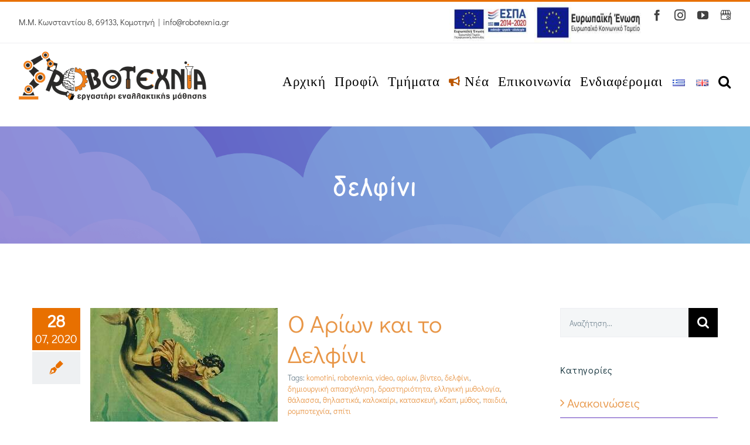

--- FILE ---
content_type: text/html; charset=UTF-8
request_url: https://robotexnia.gr/tag/delfini/
body_size: 18592
content:
<!DOCTYPE html>
<html class="avada-html-layout-wide avada-html-header-position-top avada-html-is-archive" lang="el" prefix="og: http://ogp.me/ns# fb: http://ogp.me/ns/fb#">
<head>
	<meta http-equiv="X-UA-Compatible" content="IE=edge" />
	<meta http-equiv="Content-Type" content="text/html; charset=utf-8">
	
	

	
	
	
	
	
	<meta name="viewport" content="width=device-width, initial-scale=1" />
	<title>δελφίνι &#8211; Ρομποτεχνία</title>
<style>
#wpadminbar #wp-admin-bar-wccp_free_top_button .ab-icon:before {
	content: "\f160";
	color: #02CA02;
	top: 3px;
}
#wpadminbar #wp-admin-bar-wccp_free_top_button .ab-icon {
	transform: rotate(45deg);
}
</style>
<meta name='robots' content='max-image-preview:large' />
<link rel="preload" href="https://robotexnia.gr/wp-content/plugins/rate-my-post/public/css/fonts/ratemypost.ttf" type="font/ttf" as="font" crossorigin="anonymous"><link rel="alternate" type="application/rss+xml" title="Ροή RSS &raquo; Ρομποτεχνία" href="https://robotexnia.gr/feed/" />
<link rel="alternate" type="application/rss+xml" title="Ροή Σχολίων &raquo; Ρομποτεχνία" href="https://robotexnia.gr/comments/feed/" />
					<link rel="shortcut icon" href="https://robotexnia.gr/wp-content/uploads/2019/10/favicon32x32-1.png" type="image/x-icon" />
		
					<!-- Apple Touch Icon -->
			<link rel="apple-touch-icon" sizes="180x180" href="https://robotexnia.gr/wp-content/uploads/2019/10/apple-icon114x114.png">
		
					<!-- Android Icon -->
			<link rel="icon" sizes="192x192" href="https://robotexnia.gr/wp-content/uploads/2019/10/apple-icon57x57.png">
		
					<!-- MS Edge Icon -->
			<meta name="msapplication-TileImage" content="https://robotexnia.gr/wp-content/uploads/2019/10/android-icon72x72.png">
				<link rel="alternate" type="application/rss+xml" title="Ετικέτα ροής Ρομποτεχνία &raquo; δελφίνι" href="https://robotexnia.gr/tag/delfini/feed/" />
		<!-- This site uses the Google Analytics by MonsterInsights plugin v8.27.0 - Using Analytics tracking - https://www.monsterinsights.com/ -->
		<!-- Note: MonsterInsights is not currently configured on this site. The site owner needs to authenticate with Google Analytics in the MonsterInsights settings panel. -->
					<!-- No tracking code set -->
				<!-- / Google Analytics by MonsterInsights -->
		<script>
/* <![CDATA[ */
window._wpemojiSettings = {"baseUrl":"https:\/\/s.w.org\/images\/core\/emoji\/15.0.3\/72x72\/","ext":".png","svgUrl":"https:\/\/s.w.org\/images\/core\/emoji\/15.0.3\/svg\/","svgExt":".svg","source":{"concatemoji":"https:\/\/robotexnia.gr\/wp-includes\/js\/wp-emoji-release.min.js?ver=6.5.7"}};
/*! This file is auto-generated */
!function(i,n){var o,s,e;function c(e){try{var t={supportTests:e,timestamp:(new Date).valueOf()};sessionStorage.setItem(o,JSON.stringify(t))}catch(e){}}function p(e,t,n){e.clearRect(0,0,e.canvas.width,e.canvas.height),e.fillText(t,0,0);var t=new Uint32Array(e.getImageData(0,0,e.canvas.width,e.canvas.height).data),r=(e.clearRect(0,0,e.canvas.width,e.canvas.height),e.fillText(n,0,0),new Uint32Array(e.getImageData(0,0,e.canvas.width,e.canvas.height).data));return t.every(function(e,t){return e===r[t]})}function u(e,t,n){switch(t){case"flag":return n(e,"\ud83c\udff3\ufe0f\u200d\u26a7\ufe0f","\ud83c\udff3\ufe0f\u200b\u26a7\ufe0f")?!1:!n(e,"\ud83c\uddfa\ud83c\uddf3","\ud83c\uddfa\u200b\ud83c\uddf3")&&!n(e,"\ud83c\udff4\udb40\udc67\udb40\udc62\udb40\udc65\udb40\udc6e\udb40\udc67\udb40\udc7f","\ud83c\udff4\u200b\udb40\udc67\u200b\udb40\udc62\u200b\udb40\udc65\u200b\udb40\udc6e\u200b\udb40\udc67\u200b\udb40\udc7f");case"emoji":return!n(e,"\ud83d\udc26\u200d\u2b1b","\ud83d\udc26\u200b\u2b1b")}return!1}function f(e,t,n){var r="undefined"!=typeof WorkerGlobalScope&&self instanceof WorkerGlobalScope?new OffscreenCanvas(300,150):i.createElement("canvas"),a=r.getContext("2d",{willReadFrequently:!0}),o=(a.textBaseline="top",a.font="600 32px Arial",{});return e.forEach(function(e){o[e]=t(a,e,n)}),o}function t(e){var t=i.createElement("script");t.src=e,t.defer=!0,i.head.appendChild(t)}"undefined"!=typeof Promise&&(o="wpEmojiSettingsSupports",s=["flag","emoji"],n.supports={everything:!0,everythingExceptFlag:!0},e=new Promise(function(e){i.addEventListener("DOMContentLoaded",e,{once:!0})}),new Promise(function(t){var n=function(){try{var e=JSON.parse(sessionStorage.getItem(o));if("object"==typeof e&&"number"==typeof e.timestamp&&(new Date).valueOf()<e.timestamp+604800&&"object"==typeof e.supportTests)return e.supportTests}catch(e){}return null}();if(!n){if("undefined"!=typeof Worker&&"undefined"!=typeof OffscreenCanvas&&"undefined"!=typeof URL&&URL.createObjectURL&&"undefined"!=typeof Blob)try{var e="postMessage("+f.toString()+"("+[JSON.stringify(s),u.toString(),p.toString()].join(",")+"));",r=new Blob([e],{type:"text/javascript"}),a=new Worker(URL.createObjectURL(r),{name:"wpTestEmojiSupports"});return void(a.onmessage=function(e){c(n=e.data),a.terminate(),t(n)})}catch(e){}c(n=f(s,u,p))}t(n)}).then(function(e){for(var t in e)n.supports[t]=e[t],n.supports.everything=n.supports.everything&&n.supports[t],"flag"!==t&&(n.supports.everythingExceptFlag=n.supports.everythingExceptFlag&&n.supports[t]);n.supports.everythingExceptFlag=n.supports.everythingExceptFlag&&!n.supports.flag,n.DOMReady=!1,n.readyCallback=function(){n.DOMReady=!0}}).then(function(){return e}).then(function(){var e;n.supports.everything||(n.readyCallback(),(e=n.source||{}).concatemoji?t(e.concatemoji):e.wpemoji&&e.twemoji&&(t(e.twemoji),t(e.wpemoji)))}))}((window,document),window._wpemojiSettings);
/* ]]> */
</script>
<style id='wp-emoji-styles-inline-css'>

	img.wp-smiley, img.emoji {
		display: inline !important;
		border: none !important;
		box-shadow: none !important;
		height: 1em !important;
		width: 1em !important;
		margin: 0 0.07em !important;
		vertical-align: -0.1em !important;
		background: none !important;
		padding: 0 !important;
	}
</style>
<link rel='stylesheet' id='dashicons-css' href='https://robotexnia.gr/wp-includes/css/dashicons.min.css?ver=6.5.7' media='all' />
<link rel='stylesheet' id='post-views-counter-frontend-css' href='https://robotexnia.gr/wp-content/plugins/post-views-counter/css/frontend.min.css?ver=1.4.7' media='all' />
<link rel='stylesheet' id='pld-font-awesome-css' href='https://robotexnia.gr/wp-content/plugins/posts-like-dislike/css/fontawesome/css/all.min.css?ver=1.1.4' media='all' />
<link rel='stylesheet' id='pld-frontend-css' href='https://robotexnia.gr/wp-content/plugins/posts-like-dislike/css/pld-frontend.css?ver=1.1.4' media='all' />
<link rel='stylesheet' id='rate-my-post-css' href='https://robotexnia.gr/wp-content/plugins/rate-my-post/public/css/rate-my-post.css?ver=4.1.1' media='all' />
<script src="https://robotexnia.gr/wp-includes/js/jquery/jquery.min.js?ver=3.7.1" id="jquery-core-js"></script>
<script src="https://robotexnia.gr/wp-includes/js/jquery/jquery-migrate.min.js?ver=3.4.1" id="jquery-migrate-js"></script>
<script id="pld-frontend-js-extra">
/* <![CDATA[ */
var pld_js_object = {"admin_ajax_url":"https:\/\/robotexnia.gr\/wp-admin\/admin-ajax.php","admin_ajax_nonce":"878bee942d"};
/* ]]> */
</script>
<script src="https://robotexnia.gr/wp-content/plugins/posts-like-dislike/js/pld-frontend.js?ver=1.1.4" id="pld-frontend-js"></script>
<script src="https://robotexnia.gr/wp-content/plugins/revslider/public/assets/js/rbtools.min.js?ver=6.6.12" async id="tp-tools-js"></script>
<script src="https://robotexnia.gr/wp-content/plugins/revslider/public/assets/js/rs6.min.js?ver=6.6.12" async id="revmin-js"></script>
<link rel="https://api.w.org/" href="https://robotexnia.gr/wp-json/" /><link rel="alternate" type="application/json" href="https://robotexnia.gr/wp-json/wp/v2/tags/471" /><link rel="EditURI" type="application/rsd+xml" title="RSD" href="https://robotexnia.gr/xmlrpc.php?rsd" />
<meta name="generator" content="WordPress 6.5.7" />
<style></style><script id="wpcp_disable_Right_Click">
document.ondragstart = function() { return false;}
	function nocontext(e) {
	   return false;
	}
	document.oncontextmenu = nocontext;
</script>
<style>
.unselectable
{
-moz-user-select:none;
-webkit-user-select:none;
cursor: default;
}
html
{
-webkit-touch-callout: none;
-webkit-user-select: none;
-khtml-user-select: none;
-moz-user-select: none;
-ms-user-select: none;
user-select: none;
-webkit-tap-highlight-color: rgba(0,0,0,0);
}
</style>
<script id="wpcp_css_disable_selection">
var e = document.getElementsByTagName('body')[0];
if(e)
{
	e.setAttribute('unselectable',"on");
}
</script>
<style id="css-fb-visibility">@media screen and (max-width: 640px){.fusion-no-small-visibility{display:none !important;}body .sm-text-align-center{text-align:center !important;}body .sm-text-align-left{text-align:left !important;}body .sm-text-align-right{text-align:right !important;}body .sm-flex-align-center{justify-content:center !important;}body .sm-flex-align-flex-start{justify-content:flex-start !important;}body .sm-flex-align-flex-end{justify-content:flex-end !important;}body .sm-mx-auto{margin-left:auto !important;margin-right:auto !important;}body .sm-ml-auto{margin-left:auto !important;}body .sm-mr-auto{margin-right:auto !important;}body .fusion-absolute-position-small{position:absolute;top:auto;width:100%;}.awb-sticky.awb-sticky-small{ position: sticky; top: var(--awb-sticky-offset,0); }}@media screen and (min-width: 641px) and (max-width: 1024px){.fusion-no-medium-visibility{display:none !important;}body .md-text-align-center{text-align:center !important;}body .md-text-align-left{text-align:left !important;}body .md-text-align-right{text-align:right !important;}body .md-flex-align-center{justify-content:center !important;}body .md-flex-align-flex-start{justify-content:flex-start !important;}body .md-flex-align-flex-end{justify-content:flex-end !important;}body .md-mx-auto{margin-left:auto !important;margin-right:auto !important;}body .md-ml-auto{margin-left:auto !important;}body .md-mr-auto{margin-right:auto !important;}body .fusion-absolute-position-medium{position:absolute;top:auto;width:100%;}.awb-sticky.awb-sticky-medium{ position: sticky; top: var(--awb-sticky-offset,0); }}@media screen and (min-width: 1025px){.fusion-no-large-visibility{display:none !important;}body .lg-text-align-center{text-align:center !important;}body .lg-text-align-left{text-align:left !important;}body .lg-text-align-right{text-align:right !important;}body .lg-flex-align-center{justify-content:center !important;}body .lg-flex-align-flex-start{justify-content:flex-start !important;}body .lg-flex-align-flex-end{justify-content:flex-end !important;}body .lg-mx-auto{margin-left:auto !important;margin-right:auto !important;}body .lg-ml-auto{margin-left:auto !important;}body .lg-mr-auto{margin-right:auto !important;}body .fusion-absolute-position-large{position:absolute;top:auto;width:100%;}.awb-sticky.awb-sticky-large{ position: sticky; top: var(--awb-sticky-offset,0); }}</style>
<!-- Meta Pixel Code -->
<script>
!function(f,b,e,v,n,t,s){if(f.fbq)return;n=f.fbq=function(){n.callMethod?
n.callMethod.apply(n,arguments):n.queue.push(arguments)};if(!f._fbq)f._fbq=n;
n.push=n;n.loaded=!0;n.version='2.0';n.queue=[];t=b.createElement(e);t.async=!0;
t.src=v;s=b.getElementsByTagName(e)[0];s.parentNode.insertBefore(t,s)}(window,
document,'script','https://connect.facebook.net/en_US/fbevents.js?v=next');
</script>
<!-- End Meta Pixel Code -->

      <script>
        var url = window.location.origin + '?ob=open-bridge';
        fbq('set', 'openbridge', '358692948161918', url);
      </script>
    <script>fbq('init', '358692948161918', {}, {
    "agent": "wordpress-6.5.7-3.0.16"
})</script><script>
    fbq('track', 'PageView', []);
  </script>
<!-- Meta Pixel Code -->
<noscript>
<img height="1" width="1" style="display:none" alt="fbpx"
src="https://www.facebook.com/tr?id=358692948161918&ev=PageView&noscript=1" />
</noscript>
<!-- End Meta Pixel Code -->
<meta name="generator" content="Powered by Slider Revolution 6.6.12 - responsive, Mobile-Friendly Slider Plugin for WordPress with comfortable drag and drop interface." />
<script>function setREVStartSize(e){
			//window.requestAnimationFrame(function() {
				window.RSIW = window.RSIW===undefined ? window.innerWidth : window.RSIW;
				window.RSIH = window.RSIH===undefined ? window.innerHeight : window.RSIH;
				try {
					var pw = document.getElementById(e.c).parentNode.offsetWidth,
						newh;
					pw = pw===0 || isNaN(pw) || (e.l=="fullwidth" || e.layout=="fullwidth") ? window.RSIW : pw;
					e.tabw = e.tabw===undefined ? 0 : parseInt(e.tabw);
					e.thumbw = e.thumbw===undefined ? 0 : parseInt(e.thumbw);
					e.tabh = e.tabh===undefined ? 0 : parseInt(e.tabh);
					e.thumbh = e.thumbh===undefined ? 0 : parseInt(e.thumbh);
					e.tabhide = e.tabhide===undefined ? 0 : parseInt(e.tabhide);
					e.thumbhide = e.thumbhide===undefined ? 0 : parseInt(e.thumbhide);
					e.mh = e.mh===undefined || e.mh=="" || e.mh==="auto" ? 0 : parseInt(e.mh,0);
					if(e.layout==="fullscreen" || e.l==="fullscreen")
						newh = Math.max(e.mh,window.RSIH);
					else{
						e.gw = Array.isArray(e.gw) ? e.gw : [e.gw];
						for (var i in e.rl) if (e.gw[i]===undefined || e.gw[i]===0) e.gw[i] = e.gw[i-1];
						e.gh = e.el===undefined || e.el==="" || (Array.isArray(e.el) && e.el.length==0)? e.gh : e.el;
						e.gh = Array.isArray(e.gh) ? e.gh : [e.gh];
						for (var i in e.rl) if (e.gh[i]===undefined || e.gh[i]===0) e.gh[i] = e.gh[i-1];
											
						var nl = new Array(e.rl.length),
							ix = 0,
							sl;
						e.tabw = e.tabhide>=pw ? 0 : e.tabw;
						e.thumbw = e.thumbhide>=pw ? 0 : e.thumbw;
						e.tabh = e.tabhide>=pw ? 0 : e.tabh;
						e.thumbh = e.thumbhide>=pw ? 0 : e.thumbh;
						for (var i in e.rl) nl[i] = e.rl[i]<window.RSIW ? 0 : e.rl[i];
						sl = nl[0];
						for (var i in nl) if (sl>nl[i] && nl[i]>0) { sl = nl[i]; ix=i;}
						var m = pw>(e.gw[ix]+e.tabw+e.thumbw) ? 1 : (pw-(e.tabw+e.thumbw)) / (e.gw[ix]);
						newh =  (e.gh[ix] * m) + (e.tabh + e.thumbh);
					}
					var el = document.getElementById(e.c);
					if (el!==null && el) el.style.height = newh+"px";
					el = document.getElementById(e.c+"_wrapper");
					if (el!==null && el) {
						el.style.height = newh+"px";
						el.style.display = "block";
					}
				} catch(e){
					console.log("Failure at Presize of Slider:" + e)
				}
			//});
		  };</script>
		<style id="wp-custom-css">
			.buttonCustom {
  background-color: #055e8a;
  border: none;
  color: white;
  padding: 16px 32px;
  text-align: center;
  text-decoration: none;
  display: inline-block;
  font-size: 16px;
  margin: 4px 2px;
  -webkit-transition-duration: 0.4s; /* Safari */
  transition-duration: 0.4s;
  cursor: pointer;
}



.button2 {
  /*background-color: rgb(49, 156, 184);*/
	
  color: white; 
	font-weight: bold;
  
 border-radius: 24px;
}

.button2:hover {
  background-color: #6139bc !important ;
  color: white;
 border: 0px solid #6139bc;
 border-radius: 24px;
	 
}

.fusion-content-boxes.fusion-columns-1 .fusion-column {
	margin-bottom:10px !important;
}
/*menu top border*/
.fusion-main-menu a:hover{
    border-color: transparent !important;
}
/*zoom in icons bottom slider*/
.fusion-image-hovers .hover-type-zoomin {
    overflow: visible !important;
}

/*.fusion-image-hovers .hover-type-zoomin:hover{
	 transform: scale(1.06
	 );}*/
	
.zoom {
  
  
  transition: transform .7s; 
 
  
}

.zoom:hover {
  transform: scale(1.09); /* (150% zoom - Note: if the zoom is too large, it will go outside of the viewport) */
}

/*tmhma ekpaideytikhs robotikis*/
/* hover sto + xrwma*/
.fusion-accordian #accordion-1310-1 .panel-title a .fa-fusion-box:before {
    font-size: 20px;
    width: 20px;
    color: black;
}

#accordion-1310-1 .panel-title a:hover, #accordion-1310-1 .fusion-toggle-boxed-mode:hover .fusion-toggle-icon-wrapper i:before {
    color: #f4a53e	 !important;
}
/*hover sto ti prosferoyme*/
.fusion-accordian #accordion-1310-1 .panel-title a {
    font-size: 36px !important;
	  font-weight: 900;
	
}
#accordion-1310-1 .panel-title a:hover, #accordion-1340-1 .fusion-toggle-boxed-mode:hover .panel-title a {
    color: #f4a53e	 !important;
}

/*tmhma peiramatwn thetikwn episthmwn*/
/* hover sto + xrwma*/
.fusion-accordian #accordion-1334-1 .panel-title a .fa-fusion-box:before {
    font-size: 20px;
    width: 20px;
    color: black;
}

#accordion-1334-1 .panel-title a:hover, #accordion-1334-1 .fusion-toggle-boxed-mode:hover .fusion-toggle-icon-wrapper i:before {
    color: #7fc2cc	 !important;
}
/*hover sto ti prosferoyme*/
.fusion-accordian #accordion-1334-1 .panel-title a {
    font-size: 36px !important;
	  font-weight: 900;
}
#accordion-1334-1 .panel-title a:hover, #accordion-1334-1 .fusion-toggle-boxed-mode:hover .panel-title a {
    color: #7fc2cc	 !important;
}

/*tmhma logikhs*/
/* hover sto + xrwma*/
.fusion-accordian #accordion-1335-1 .panel-title a .fa-fusion-box:before {
    font-size: 20px;
    width: 20px;
    color: black;
}

#accordion-1335-1 .panel-title a:hover, #accordion-1335-1 .fusion-toggle-boxed-mode:hover .fusion-toggle-icon-wrapper i:before {
    color: #90bb9e !important;
}
/*hover sto ti prosferoyme*/
.fusion-accordian #accordion-1335-1 .panel-title a {
    font-size: 36px !important;
	  font-weight: 900;
}
#accordion-1335-1 .panel-title a:hover, #accordion-1335-1 .fusion-toggle-boxed-mode:hover .panel-title a {
    color: #90bb9e !important;
}

/*tmhma ekpaideytikoy programmatismoy*/
/* hover sto + xrwma*/
.fusion-accordian #accordion-1336-1 .panel-title a .fa-fusion-box:before {
    font-size: 20px;
    width: 20px;
    color: black;
}

#accordion-1336-1 .panel-title a:hover, #accordion-1336-1 .fusion-toggle-boxed-mode:hover .fusion-toggle-icon-wrapper i:before {
    color: #e39cb3 !important;
}
/*hover sto ti prosferoyme*/
.fusion-accordian #accordion-1336-1 .panel-title a {
    font-size: 36px !important;
	  font-weight: 900;
}
#accordion-1336-1 .panel-title a:hover, #accordion-1336-1 .fusion-toggle-boxed-mode:hover .panel-title a {
    color: #e39cb3 !important;
}

/*tmhma paidikoy biblioy*/
/* hover sto + paidiko biblio xrwma*/
.fusion-accordian #accordion-1340-1 .panel-title a .fa-fusion-box:before {
    font-size: 20px;
    width: 20px;
    color: black;
}

#accordion-1340-1 .panel-title a:hover, #accordion-1340-1 .fusion-toggle-boxed-mode:hover .fusion-toggle-icon-wrapper i:before {
    color: #9c93ea !important;
}
/*hover sto ti prosferoyme paidiko biblio*/
.fusion-accordian #accordion-1340-1 .panel-title a {
    font-size: 36px !important;
	  font-weight: 900;
}
#accordion-1340-1 .panel-title a:hover, #accordion-1340-1 .fusion-toggle-boxed-mode:hover .panel-title a {
    color: #9c93ea !important;
}

/*tmhma dhmioyrgikhs apasxolishs*/
/* hover sto + xrwma*/
.fusion-accordian #accordion-1342-1 .panel-title a .fa-fusion-box:before {
    font-size: 20px;
    width: 20px;
    color: black;
}

#accordion-1342-1 .panel-title a:hover, #accordion-1342-1 .fusion-toggle-boxed-mode:hover .fusion-toggle-icon-wrapper i:before {
    color: #f08683 !important;
}
/*hover sto ti prosferoyme*/
.fusion-accordian #accordion-1342-1 .panel-title a {
    font-size: 36px !important;
	  font-weight: 900;
}
#accordion-1342-1 .panel-title a:hover, #accordion-1342-1 .fusion-toggle-boxed-mode:hover .panel-title a {
    color: #f08683 !important;
}

/*kwdikas gia font slider revolution*/
@font-face {
    font-family: 'ComicSansMS3';
    src:  url('https://robotexnia.gr/wp-content/uploads/2019/07/ComicSansMS3.ttf') format('truetype');
    font-weight: normal;
    font-style: normal; }
/*kyklakia se 1920-1080 resolution*/
@media only screen and (min-width: 1900px) {
	.fusion_builder_column_1_6 
	.fusion-text{padding:0 50px;
	} 
}

/*nea anakoinwseis*/
.listing-item:nth-child(2) {
	border-right-style:solid;
	border-left-style:solid;
	border-width: 1px;
	border-color:lightgrey;
	
}
.listing-item{
padding:10px 20px 20px 10px;
text-align:justify;}

.display-posts-listing.grid .title {
  padding-bottom: 10px;
	font-size:25px;
}

.listing-item img{
  
  
  transition: transform 0.7s; 
 
  
}

@media only screen and (min-width: 961px) {.listing-item img:hover {
  transform: scale(1.05); /* (150% zoom - Note: if the zoom is too large, it will go outside of the viewport) */
	}}

/*diorthwseis kinhto*/
@media only screen and (max-width: 600px) {
	.fusion-accordian .panel-title .fusion-toggle-heading{
		font-size:24px;
	}
		.display-posts-listing.grid .title {
  margin-bottom: 10px!important;
	
}
		
		
	
	.content-box-heading{font-size: 16px!important;
	line-height:16px;}
	
	.fusion-builder-column-20 a{
		font-size: 24px!important;
		line-height:24px!important;
		margin-bottom:-20px!important;
	}
	.fusion-builder-column-20{
margin-bottom:-20px!important;
	}
	.listing-item:nth-child(2) {
	border-right-style:none;
	border-left-style:none;
		border-bottom-style:solid!important;
	border-width: 1px!important;
	border-color:lightgrey!important;
	
}
	
	.listing-item {
	border-bottom-style:solid;
	border-width: 1px;
	border-color:lightgrey;
	
}
	.neaAnakoinwseisButton{font-size:50%!important;
	margin-bottom:40px!important;}
}
/*selida tmhmata toggles*/

.toggleRobotiki.fusion-panel:hover{ background-color:#e8964738!important;background-image: linear-gradient(-90deg,#e8964738,#ffffff)!important; }
.fusion-accordian .toggleRobotiki .panel-title .fusion-toggle-heading{color:#eca547!important;}


.toggleEpistimwn.fusion-panel:hover{ background-color:#d0e9ec99!important; background-image: linear-gradient(-90deg,#d0e9ec99,#ffffff)!important; }
.fusion-accordian .toggleEpistimwn .panel-title .fusion-toggle-heading{color:#50c1d2!important;}

.toggleLogiki.fusion-panel:hover{ background-color:#b3d0bc42!important;background-image: linear-gradient(-90deg,#b3d0bc42,#ffffff)!important; }
.fusion-accordian .toggleLogiki .panel-title .fusion-toggle-heading{color:#68a07a!important;}

.toggleEkpProgrammatismos.fusion-panel:hover{ background-color:#eec3d145!important;background-image: linear-gradient(-90deg,#eec3d145,#ffffff)!important; }
.fusion-accordian .toggleEkpProgrammatismos .panel-title .fusion-toggle-heading{color:#d86b8e!important;}

.togglePaidikoBiblio.fusion-panel:hover{ background-color:#d2cde738!important;background-image: linear-gradient(-90deg,#d2cde738,#ffffff)!important; }
.fusion-accordian .togglePaidikoBiblio .panel-title .fusion-toggle-heading{color:#8778c7!important;}

.toggledhmioyrgikh.fusion-panel:hover{ background-color:#f086832e!important;background-image: linear-gradient(-90deg,#f086832e,#ffffff)!important; }
.fusion-accordian .toggledhmioyrgikh .panel-title .fusion-toggle-heading{color:#dc6b67!important;}
/*page title bar nea anakoinwseis*/
.blog .fusion-page-title-bar{display:none;}
 
/*hover forma endiaferontos*/
.wpcf7-list-item:nth-child(1):hover {
    color: #f4a53e	 !important;
	font-weight: bold;
}
.wpcf7-list-item:nth-child(2):hover {
    color: #7fc2cc	 !important;
	font-weight: bold;
}
.wpcf7-list-item:nth-child(3):hover {
    color: #90bb9e	 !important;
	font-weight: bold;
}
.wpcf7-list-item:nth-child(4):hover {
    color: #e39cb3	 !important;
	font-weight: bold;
}
.wpcf7-list-item:nth-child(5):hover {
    color: #9c93ea	 !important;
	font-weight: bold;
}
.wpcf7-list-item:nth-child(6):hover {
    color: #f08683	 !important;
	font-weight: bold;
}


/*checkbox size*/
input[type="checkbox"] {
    zoom: 1.25;
}
span.wpcf7-list-item {display: block !important;}


/*scrolling*/
.js-marquee a {
	color:#e87000 !important;
	font-weight:900 !important;
	font-size:141% !important;
	padding-bottom:5px;
}

/*.js-marquee a {
	color:white !important;
}*/
/*[class^="marquee-hsas-shortcode"] {
	background-color:#e89647;
color:white;
}*/
[class^="marquee-hsas-shortcode"] {
	border-top-style:solid;
	border-width:1px;
	border-color:#f0f0f5;
	width:110% !important;
	margin-left:-7% !important;

}

/*allagh grammhs o theos na thn kanei*/
	.post p { 
	line-height: 1.5em;
	padding-bottom: 15px;
	} 

/*w3val*/
.display-posts-listing .excerpt,.date,.excerpt-dash {color:black;}
.display-posts-listing .title,.excerpt-more{
	color:#e87000;
}
.display-posts-listing .excerpt-more{
	color:#994a00;
}

.fusion-copyright-notice,.fusion-copyright-notice a {
    color: black!important;
  }


.screen-reader-text{color:black!important;}


.fusion-main-menu .lang-item>a img, .fusion-mobile-nav-holder .lang-item>a img, .fusion-secondary-menu .lang-item>a img {
    vertical-align: middle;
  
	min-width:25px!important;
}

.fusion-custom img{
	max-height: 24px !important;
	width: 19px !important;
}

.fa-bullhorn {
	font-size:120%;
}

.fusion-social-links-footer {
	padding-right: 53px !important;
}

.to-top-right a{
	right:143px !important;
}

#topTop
{
	color: #E87000 !important;
}

.post-views {
	text-align: right;
}

#sidebar li.current-cat a { 
font-weight: 900;
color:#e87000;}


.neaAnakoinwseisButton, .button2 {
    background-color: #055e8a
!important;
    color: white!important;
    font-weight: 900!important;
    font-size: 70%!important;
}
.button2 {
    
	border-color: #055e8a!important;}		</style>
				<script>
			var doc = document.documentElement;
			doc.setAttribute( 'data-useragent', navigator.userAgent );
		</script>
		
	<!-- Facebook Pixel Code -->
<script>
  !function(f,b,e,v,n,t,s)
  {if(f.fbq)return;n=f.fbq=function(){n.callMethod?
  n.callMethod.apply(n,arguments):n.queue.push(arguments)};
  if(!f._fbq)f._fbq=n;n.push=n;n.loaded=!0;n.version='2.0';
  n.queue=[];t=b.createElement(e);t.async=!0;
  t.src=v;s=b.getElementsByTagName(e)[0];
  s.parentNode.insertBefore(t,s)}(window, document,'script',
  'https://connect.facebook.net/en_US/fbevents.js');
  fbq('init', '358692948161918');
  fbq('track', 'PageView');
  fbq('track', 'ViewContent');
</script>
<noscript>
  <img height="1" width="1" style="display:none" 
       src="https://www.facebook.com/tr?id={your-pixel-id-goes-here}&ev=PageView&noscript=1"/>
</noscript>
<!-- End Facebook Pixel Code -->







<script>
document.addEventListener( 'wpcf7mailsent', function( event ) {
  fbq('track', 'Lead');
}, false );
</script></head>

<body class="archive tag tag-delfini tag-471 unselectable has-sidebar fusion-image-hovers fusion-pagination-sizing fusion-button_type-flat fusion-button_span-no fusion-button_gradient-linear avada-image-rollover-circle-no avada-image-rollover-yes avada-image-rollover-direction-fade fusion-body ltr fusion-sticky-header no-tablet-sticky-header no-mobile-sticky-header no-mobile-slidingbar no-mobile-totop avada-has-rev-slider-styles fusion-disable-outline fusion-sub-menu-fade mobile-logo-pos-left layout-wide-mode avada-has-boxed-modal-shadow-none layout-scroll-offset-full avada-has-zero-margin-offset-top fusion-top-header menu-text-align-center mobile-menu-design-classic fusion-show-pagination-text fusion-header-layout-v2 avada-responsive avada-footer-fx-none avada-menu-highlight-style-bar fusion-search-form-classic fusion-main-menu-search-dropdown fusion-avatar-square avada-dropdown-styles avada-blog-layout-medium alternate avada-blog-archive-layout-medium alternate avada-header-shadow-no avada-menu-icon-position-left avada-has-mainmenu-dropdown-divider avada-has-header-100-width avada-has-pagetitle-100-width avada-has-pagetitle-bg-full avada-has-mobile-menu-search avada-has-main-nav-search-icon avada-has-100-footer avada-has-breadcrumb-mobile-hidden avada-has-titlebar-bar_and_content avada-social-full-transparent avada-has-transparent-timeline_color avada-has-pagination-padding avada-flyout-menu-direction-fade avada-ec-views-v1" data-awb-post-id="3105">
		<a class="skip-link screen-reader-text" href="#content">Μετάβαση στο περιεχόμενο</a>

	<div id="boxed-wrapper">
		<div class="fusion-sides-frame"></div>
		<div id="wrapper" class="fusion-wrapper">
			<div id="home" style="position:relative;top:-1px;"></div>
			
			<header class="fusion-header-wrapper">
				<div class="fusion-header-v2 fusion-logo-alignment fusion-logo-left fusion-sticky-menu-1 fusion-sticky-logo- fusion-mobile-logo-  fusion-mobile-menu-design-classic">
					
<div class="fusion-secondary-header">
	<div class="fusion-row">
					<div class="fusion-alignleft">
				<div class="fusion-contact-info"><span class="fusion-contact-info-phone-number">Μ.Μ. Κωνσταντίου 8, 69133, Κομοτηνή</span><span class="fusion-header-separator">|</span><span class="fusion-contact-info-email-address"><a href="/cdn-cgi/l/email-protection#f1989f979ed7d2c7c5ca83d7d2c0c0c0ca939ed7d2c0c0c7cad7d2c0c1c0ca899f98d7d2c8c6cad7d2c5c7cad7d2c0c1c2cad7d2c0c0c5ca">info&#64;r&#111;bo&#116;&#101;xni&#97;&#46;&#103;&#114;</a></span></div>			</div>
							<div class="fusion-alignright">
			<div class="fusion-social-links-header"><div class="fusion-social-networks"><div class="fusion-social-networks-wrapper"><a  class="fusion-social-network-icon fusion-tooltip fusion-facebook awb-icon-facebook" style data-placement="bottom" data-title="Facebook" data-toggle="tooltip" title="Facebook" href="https://www.facebook.com/robotexnia/" target="_blank" rel="noreferrer"><span class="screen-reader-text">Facebook</span></a><a  class="fusion-social-network-icon fusion-tooltip fusion-instagram awb-icon-instagram" style data-placement="bottom" data-title="Instagram" data-toggle="tooltip" title="Instagram" href="https://www.instagram.com/robotexnia/" target="_blank" rel="noopener noreferrer"><span class="screen-reader-text">Instagram</span></a><a  class="fusion-social-network-icon fusion-tooltip fusion-youtube awb-icon-youtube" style data-placement="bottom" data-title="YouTube" data-toggle="tooltip" title="YouTube" href="https://www.youtube.com/channel/UCgvBdBIXazDfzf2AFO9iIww" target="_blank" rel="noopener noreferrer"><span class="screen-reader-text">YouTube</span></a><a  class="awb-custom-image custom fusion-social-network-icon fusion-tooltip fusion-custom awb-icon-custom" style="position:relative;" data-placement="bottom" data-title="Google Business" data-toggle="tooltip" title="Google Business" href="https://www.google.com/search?q=%CE%A1%CE%9F%CE%9C%CE%A0%CE%9F%CE%A4%CE%95%CE%A7%CE%9D%CE%99%CE%91" target="_blank" rel="noopener noreferrer"><span class="screen-reader-text">Google Business</span><img src="https://robotexnia.gr/wp-content/uploads/2020/12/google-business.png" style="width:auto;" alt="Google Business" /></a></div></div></div><a href="https://robotexnia.gr/wp-content/uploads/2020/07/VIMA_WEB3bKalenderidis.pdf"><img src="https://robotexnia.gr/wp-content/uploads/2021/04/E-banner-EUEKT234X60.jpg" style="padding-right:15px; width:200px; height:70px;" alt="espa"></a><a href="https://eydamth.gr/images/site_2017/ArticleID_513/Afisa_Covid.pdf"><img src="https://robotexnia.gr/wp-content/uploads/2021/04/e-bannerespaE120X60.jpg" style="padding-right:7px; height:70px;" alt="espa"></a>				
			</div>
			</div>
</div>
<div class="fusion-header-sticky-height"></div>
<div class="fusion-header">
	<div class="fusion-row">
					<div class="fusion-logo" data-margin-top="7px" data-margin-bottom="11px" data-margin-left="0px" data-margin-right="0px">
			<a class="fusion-logo-link"  href="https://robotexnia.gr/" >

						<!-- standard logo -->
			<img src="https://robotexnia.gr/wp-content/uploads/2019/07/logo320.png" srcset="https://robotexnia.gr/wp-content/uploads/2019/07/logo320.png 1x, https://robotexnia.gr/wp-content/uploads/2019/07/logo650.png 2x" width="320" height="83" style="max-height:83px;height:auto;" alt="Ρομποτεχνία Λογότυπο" data-retina_logo_url="https://robotexnia.gr/wp-content/uploads/2019/07/logo650.png" class="fusion-standard-logo" />

			
					</a>
		</div>		<nav class="fusion-main-menu" aria-label="Main Menu"><ul id="menu-main-menu-gr" class="fusion-menu"><li  id="menu-item-76"  class="menu-item menu-item-type-custom menu-item-object-custom menu-item-home menu-item-76"  data-item-id="76"><a  href="https://robotexnia.gr/" class="fusion-bar-highlight"><span class="menu-text">Αρχική</span></a></li><li  id="menu-item-1220"  class="menu-item menu-item-type-custom menu-item-object-custom menu-item-has-children menu-item-1220 fusion-dropdown-menu"  data-item-id="1220"><a  class="fusion-bar-highlight"><span class="menu-text">Προφίλ</span></a><ul class="sub-menu"><li  id="menu-item-1233"  class="menu-item menu-item-type-post_type menu-item-object-page menu-item-1233 fusion-dropdown-submenu" ><a  href="https://robotexnia.gr/istoria/" class="fusion-bar-highlight"><span>Ιστορία</span></a></li><li  id="menu-item-1420"  class="menu-item menu-item-type-post_type menu-item-object-page menu-item-1420 fusion-dropdown-submenu" ><a  href="https://robotexnia.gr/egatastaseis/" class="fusion-bar-highlight"><span>Οι εγκαταστάσεις μας</span></a></li><li  id="menu-item-2322"  class="menu-item menu-item-type-post_type menu-item-object-page menu-item-2322 fusion-dropdown-submenu" ><a  href="https://robotexnia.gr/team/" class="fusion-bar-highlight"><span>Η Ομάδα μας</span></a></li></ul></li><li  id="menu-item-1221"  class="menu-item menu-item-type-custom menu-item-object-custom menu-item-has-children menu-item-1221 fusion-dropdown-menu"  data-item-id="1221"><a  href="https://robotexnia.gr/courses" class="fusion-bar-highlight"><span class="menu-text">Τμήματα</span></a><ul class="sub-menu"><li  id="menu-item-1312"  class="menu-item menu-item-type-post_type menu-item-object-page menu-item-1312 fusion-dropdown-submenu" ><a  href="https://robotexnia.gr/tmima-ekpaideytikhs-robotikhs/" class="fusion-bar-highlight"><span>Τμήμα Εκπαιδευτικής Ρομποτικής</span></a></li><li  id="menu-item-1350"  class="menu-item menu-item-type-post_type menu-item-object-page menu-item-1350 fusion-dropdown-submenu" ><a  href="https://robotexnia.gr/tmima-peiramaton-thetikon-epistimon/" class="fusion-bar-highlight"><span>Τμήμα Πειραμάτων Θετικών Επιστημών</span></a></li><li  id="menu-item-1349"  class="menu-item menu-item-type-post_type menu-item-object-page menu-item-1349 fusion-dropdown-submenu" ><a  href="https://robotexnia.gr/tmima-logikis/" class="fusion-bar-highlight"><span>Τμήμα Λογικής</span></a></li><li  id="menu-item-1348"  class="menu-item menu-item-type-post_type menu-item-object-page menu-item-1348 fusion-dropdown-submenu" ><a  href="https://robotexnia.gr/tmima-ekpaideytikou-programmatismou/" class="fusion-bar-highlight"><span>Τμήμα Εκπαιδευτικού Προγραμματισμού</span></a></li><li  id="menu-item-1347"  class="menu-item menu-item-type-post_type menu-item-object-page menu-item-1347 fusion-dropdown-submenu" ><a  href="https://robotexnia.gr/tmima-paidoikou-vivliou/" class="fusion-bar-highlight"><span>Τμήμα Παιδικού Βιβλίου</span></a></li><li  id="menu-item-1346"  class="menu-item menu-item-type-post_type menu-item-object-page menu-item-1346 fusion-dropdown-submenu" ><a  href="https://robotexnia.gr/tmhma-dimiourgikis-apasxolis-kdap/" class="fusion-bar-highlight"><span>Τμήμα Δημιουργικής Απασχόλησης (<strong>Κ.Δ.Α.Π.</strong>)</span></a></li></ul></li><li  id="menu-item-80"  class="menu-item menu-item-type-post_type menu-item-object-page current_page_parent menu-item-80"  data-item-id="80"><a  href="https://robotexnia.gr/nea-anakoinwseis/" class="fusion-flex-link fusion-bar-highlight"><span class="fusion-megamenu-icon"><i class="glyphicon fa-bullhorn fas" aria-hidden="true"></i></span><span class="menu-text">Νέα</span></a></li><li  id="menu-item-1201"  class="menu-item menu-item-type-post_type menu-item-object-page menu-item-1201"  data-item-id="1201"><a  href="https://robotexnia.gr/epikoinonia/" class="fusion-bar-highlight"><span class="menu-text">Επικοινωνία</span></a></li><li  id="menu-item-2860"  class="menu-item menu-item-type-post_type menu-item-object-page menu-item-2860"  data-item-id="2860"><a  href="https://robotexnia.gr/interest_form/" class="fusion-bar-highlight"><span class="menu-text">Ενδιαφέρομαι</span></a></li><li  id="menu-item-3029-el"  class="lang-item lang-item-224 lang-item-el current-lang lang-item-first menu-item menu-item-type-custom menu-item-object-custom menu-item-3029-el"  data-classes="lang-item" data-item-id="3029-el"><a  href="https://robotexnia.gr/tag/delfini/" class="fusion-bar-highlight" hreflang="el" lang="el"><span class="menu-text"><img src="[data-uri]" alt="Ελληνικά" width="16" height="11" style="width: 16px; height: 11px;" /></span></a></li><li  id="menu-item-3029-en"  class="lang-item lang-item-227 lang-item-en no-translation menu-item menu-item-type-custom menu-item-object-custom menu-item-3029-en"  data-classes="lang-item" data-item-id="3029-en"><a  href="https://robotexnia.gr/en/home/" class="fusion-bar-highlight" hreflang="en-GB" lang="en-GB"><span class="menu-text"><img src="[data-uri]" alt="English" width="16" height="11" style="width: 16px; height: 11px;" /></span></a></li><li class="fusion-custom-menu-item fusion-main-menu-search"><a class="fusion-main-menu-icon fusion-bar-highlight" href="#" aria-label="Αναζήτηση" data-title="Αναζήτηση" title="Αναζήτηση" role="button" aria-expanded="false"></a><div class="fusion-custom-menu-item-contents">		<form role="search" class="searchform fusion-search-form  fusion-live-search fusion-search-form-classic" method="get" action="https://robotexnia.gr/">
			<div class="fusion-search-form-content">

				
				<div class="fusion-search-field search-field">
					<label><span class="screen-reader-text">Αναζήτηση για:</span>
													<input type="search" class="s fusion-live-search-input" name="s" id="fusion-live-search-input-0" autocomplete="off" placeholder="Αναζήτηση..." required aria-required="true" aria-label="Αναζήτηση..."/>
											</label>
				</div>
				<div class="fusion-search-button search-button">
					<input type="submit" class="fusion-search-submit searchsubmit" aria-label="Αναζήτηση" value="&#xf002;" />
										<div class="fusion-slider-loading"></div>
									</div>

				
			</div>


							<div class="fusion-search-results-wrapper"><div class="fusion-search-results"></div></div>
			
		</form>
		</div></li></ul></nav><nav class="fusion-main-menu fusion-sticky-menu" aria-label="Main Menu Sticky"><ul id="menu-main-menu-gr-1" class="fusion-menu"><li   class="menu-item menu-item-type-custom menu-item-object-custom menu-item-home menu-item-76"  data-item-id="76"><a  href="https://robotexnia.gr/" class="fusion-bar-highlight"><span class="menu-text">Αρχική</span></a></li><li   class="menu-item menu-item-type-custom menu-item-object-custom menu-item-has-children menu-item-1220 fusion-dropdown-menu"  data-item-id="1220"><a  class="fusion-bar-highlight"><span class="menu-text">Προφίλ</span></a><ul class="sub-menu"><li   class="menu-item menu-item-type-post_type menu-item-object-page menu-item-1233 fusion-dropdown-submenu" ><a  href="https://robotexnia.gr/istoria/" class="fusion-bar-highlight"><span>Ιστορία</span></a></li><li   class="menu-item menu-item-type-post_type menu-item-object-page menu-item-1420 fusion-dropdown-submenu" ><a  href="https://robotexnia.gr/egatastaseis/" class="fusion-bar-highlight"><span>Οι εγκαταστάσεις μας</span></a></li><li   class="menu-item menu-item-type-post_type menu-item-object-page menu-item-2322 fusion-dropdown-submenu" ><a  href="https://robotexnia.gr/team/" class="fusion-bar-highlight"><span>Η Ομάδα μας</span></a></li></ul></li><li   class="menu-item menu-item-type-custom menu-item-object-custom menu-item-has-children menu-item-1221 fusion-dropdown-menu"  data-item-id="1221"><a  href="https://robotexnia.gr/courses" class="fusion-bar-highlight"><span class="menu-text">Τμήματα</span></a><ul class="sub-menu"><li   class="menu-item menu-item-type-post_type menu-item-object-page menu-item-1312 fusion-dropdown-submenu" ><a  href="https://robotexnia.gr/tmima-ekpaideytikhs-robotikhs/" class="fusion-bar-highlight"><span>Τμήμα Εκπαιδευτικής Ρομποτικής</span></a></li><li   class="menu-item menu-item-type-post_type menu-item-object-page menu-item-1350 fusion-dropdown-submenu" ><a  href="https://robotexnia.gr/tmima-peiramaton-thetikon-epistimon/" class="fusion-bar-highlight"><span>Τμήμα Πειραμάτων Θετικών Επιστημών</span></a></li><li   class="menu-item menu-item-type-post_type menu-item-object-page menu-item-1349 fusion-dropdown-submenu" ><a  href="https://robotexnia.gr/tmima-logikis/" class="fusion-bar-highlight"><span>Τμήμα Λογικής</span></a></li><li   class="menu-item menu-item-type-post_type menu-item-object-page menu-item-1348 fusion-dropdown-submenu" ><a  href="https://robotexnia.gr/tmima-ekpaideytikou-programmatismou/" class="fusion-bar-highlight"><span>Τμήμα Εκπαιδευτικού Προγραμματισμού</span></a></li><li   class="menu-item menu-item-type-post_type menu-item-object-page menu-item-1347 fusion-dropdown-submenu" ><a  href="https://robotexnia.gr/tmima-paidoikou-vivliou/" class="fusion-bar-highlight"><span>Τμήμα Παιδικού Βιβλίου</span></a></li><li   class="menu-item menu-item-type-post_type menu-item-object-page menu-item-1346 fusion-dropdown-submenu" ><a  href="https://robotexnia.gr/tmhma-dimiourgikis-apasxolis-kdap/" class="fusion-bar-highlight"><span>Τμήμα Δημιουργικής Απασχόλησης (<strong>Κ.Δ.Α.Π.</strong>)</span></a></li></ul></li><li   class="menu-item menu-item-type-post_type menu-item-object-page current_page_parent menu-item-80"  data-item-id="80"><a  href="https://robotexnia.gr/nea-anakoinwseis/" class="fusion-flex-link fusion-bar-highlight"><span class="fusion-megamenu-icon"><i class="glyphicon fa-bullhorn fas" aria-hidden="true"></i></span><span class="menu-text">Νέα</span></a></li><li   class="menu-item menu-item-type-post_type menu-item-object-page menu-item-1201"  data-item-id="1201"><a  href="https://robotexnia.gr/epikoinonia/" class="fusion-bar-highlight"><span class="menu-text">Επικοινωνία</span></a></li><li   class="menu-item menu-item-type-post_type menu-item-object-page menu-item-2860"  data-item-id="2860"><a  href="https://robotexnia.gr/interest_form/" class="fusion-bar-highlight"><span class="menu-text">Ενδιαφέρομαι</span></a></li><li   class="lang-item lang-item-224 lang-item-el current-lang lang-item-first menu-item menu-item-type-custom menu-item-object-custom menu-item-3029-el"  data-classes="lang-item" data-item-id="3029-el"><a  href="https://robotexnia.gr/tag/delfini/" class="fusion-bar-highlight" hreflang="el" lang="el"><span class="menu-text"><img src="[data-uri]" alt="Ελληνικά" width="16" height="11" style="width: 16px; height: 11px;" /></span></a></li><li   class="lang-item lang-item-227 lang-item-en no-translation menu-item menu-item-type-custom menu-item-object-custom menu-item-3029-en"  data-classes="lang-item" data-item-id="3029-en"><a  href="https://robotexnia.gr/en/home/" class="fusion-bar-highlight" hreflang="en-GB" lang="en-GB"><span class="menu-text"><img src="[data-uri]" alt="English" width="16" height="11" style="width: 16px; height: 11px;" /></span></a></li><li class="fusion-custom-menu-item fusion-main-menu-search"><a class="fusion-main-menu-icon fusion-bar-highlight" href="#" aria-label="Αναζήτηση" data-title="Αναζήτηση" title="Αναζήτηση" role="button" aria-expanded="false"></a><div class="fusion-custom-menu-item-contents">		<form role="search" class="searchform fusion-search-form  fusion-live-search fusion-search-form-classic" method="get" action="https://robotexnia.gr/">
			<div class="fusion-search-form-content">

				
				<div class="fusion-search-field search-field">
					<label><span class="screen-reader-text">Αναζήτηση για:</span>
													<input type="search" class="s fusion-live-search-input" name="s" id="fusion-live-search-input-1" autocomplete="off" placeholder="Αναζήτηση..." required aria-required="true" aria-label="Αναζήτηση..."/>
											</label>
				</div>
				<div class="fusion-search-button search-button">
					<input type="submit" class="fusion-search-submit searchsubmit" aria-label="Αναζήτηση" value="&#xf002;" />
										<div class="fusion-slider-loading"></div>
									</div>

				
			</div>


							<div class="fusion-search-results-wrapper"><div class="fusion-search-results"></div></div>
			
		</form>
		</div></li></ul></nav><div class="fusion-mobile-navigation"><ul id="menu-main-menu-gr-2" class="fusion-mobile-menu"><li   class="menu-item menu-item-type-custom menu-item-object-custom menu-item-home menu-item-76"  data-item-id="76"><a  href="https://robotexnia.gr/" class="fusion-bar-highlight"><span class="menu-text">Αρχική</span></a></li><li   class="menu-item menu-item-type-custom menu-item-object-custom menu-item-has-children menu-item-1220 fusion-dropdown-menu"  data-item-id="1220"><a  class="fusion-bar-highlight"><span class="menu-text">Προφίλ</span></a><ul class="sub-menu"><li   class="menu-item menu-item-type-post_type menu-item-object-page menu-item-1233 fusion-dropdown-submenu" ><a  href="https://robotexnia.gr/istoria/" class="fusion-bar-highlight"><span>Ιστορία</span></a></li><li   class="menu-item menu-item-type-post_type menu-item-object-page menu-item-1420 fusion-dropdown-submenu" ><a  href="https://robotexnia.gr/egatastaseis/" class="fusion-bar-highlight"><span>Οι εγκαταστάσεις μας</span></a></li><li   class="menu-item menu-item-type-post_type menu-item-object-page menu-item-2322 fusion-dropdown-submenu" ><a  href="https://robotexnia.gr/team/" class="fusion-bar-highlight"><span>Η Ομάδα μας</span></a></li></ul></li><li   class="menu-item menu-item-type-custom menu-item-object-custom menu-item-has-children menu-item-1221 fusion-dropdown-menu"  data-item-id="1221"><a  href="https://robotexnia.gr/courses" class="fusion-bar-highlight"><span class="menu-text">Τμήματα</span></a><ul class="sub-menu"><li   class="menu-item menu-item-type-post_type menu-item-object-page menu-item-1312 fusion-dropdown-submenu" ><a  href="https://robotexnia.gr/tmima-ekpaideytikhs-robotikhs/" class="fusion-bar-highlight"><span>Τμήμα Εκπαιδευτικής Ρομποτικής</span></a></li><li   class="menu-item menu-item-type-post_type menu-item-object-page menu-item-1350 fusion-dropdown-submenu" ><a  href="https://robotexnia.gr/tmima-peiramaton-thetikon-epistimon/" class="fusion-bar-highlight"><span>Τμήμα Πειραμάτων Θετικών Επιστημών</span></a></li><li   class="menu-item menu-item-type-post_type menu-item-object-page menu-item-1349 fusion-dropdown-submenu" ><a  href="https://robotexnia.gr/tmima-logikis/" class="fusion-bar-highlight"><span>Τμήμα Λογικής</span></a></li><li   class="menu-item menu-item-type-post_type menu-item-object-page menu-item-1348 fusion-dropdown-submenu" ><a  href="https://robotexnia.gr/tmima-ekpaideytikou-programmatismou/" class="fusion-bar-highlight"><span>Τμήμα Εκπαιδευτικού Προγραμματισμού</span></a></li><li   class="menu-item menu-item-type-post_type menu-item-object-page menu-item-1347 fusion-dropdown-submenu" ><a  href="https://robotexnia.gr/tmima-paidoikou-vivliou/" class="fusion-bar-highlight"><span>Τμήμα Παιδικού Βιβλίου</span></a></li><li   class="menu-item menu-item-type-post_type menu-item-object-page menu-item-1346 fusion-dropdown-submenu" ><a  href="https://robotexnia.gr/tmhma-dimiourgikis-apasxolis-kdap/" class="fusion-bar-highlight"><span>Τμήμα Δημιουργικής Απασχόλησης (<strong>Κ.Δ.Α.Π.</strong>)</span></a></li></ul></li><li   class="menu-item menu-item-type-post_type menu-item-object-page current_page_parent menu-item-80"  data-item-id="80"><a  href="https://robotexnia.gr/nea-anakoinwseis/" class="fusion-flex-link fusion-bar-highlight"><span class="fusion-megamenu-icon"><i class="glyphicon fa-bullhorn fas" aria-hidden="true"></i></span><span class="menu-text">Νέα</span></a></li><li   class="menu-item menu-item-type-post_type menu-item-object-page menu-item-1201"  data-item-id="1201"><a  href="https://robotexnia.gr/epikoinonia/" class="fusion-bar-highlight"><span class="menu-text">Επικοινωνία</span></a></li><li   class="menu-item menu-item-type-post_type menu-item-object-page menu-item-2860"  data-item-id="2860"><a  href="https://robotexnia.gr/interest_form/" class="fusion-bar-highlight"><span class="menu-text">Ενδιαφέρομαι</span></a></li><li   class="lang-item lang-item-224 lang-item-el current-lang lang-item-first menu-item menu-item-type-custom menu-item-object-custom menu-item-3029-el"  data-classes="lang-item" data-item-id="3029-el"><a  href="https://robotexnia.gr/tag/delfini/" class="fusion-bar-highlight" hreflang="el" lang="el"><span class="menu-text"><img src="[data-uri]" alt="Ελληνικά" width="16" height="11" style="width: 16px; height: 11px;" /></span></a></li><li   class="lang-item lang-item-227 lang-item-en no-translation menu-item menu-item-type-custom menu-item-object-custom menu-item-3029-en"  data-classes="lang-item" data-item-id="3029-en"><a  href="https://robotexnia.gr/en/home/" class="fusion-bar-highlight" hreflang="en-GB" lang="en-GB"><span class="menu-text"><img src="[data-uri]" alt="English" width="16" height="11" style="width: 16px; height: 11px;" /></span></a></li></ul></div>
<nav class="fusion-mobile-nav-holder fusion-mobile-menu-text-align-left" aria-label="Main Menu Mobile"></nav>

	<nav class="fusion-mobile-nav-holder fusion-mobile-menu-text-align-left fusion-mobile-sticky-nav-holder" aria-label="Main Menu Mobile Sticky"></nav>
		
<div class="fusion-clearfix"></div>
<div class="fusion-mobile-menu-search">
			<form role="search" class="searchform fusion-search-form  fusion-live-search fusion-search-form-classic" method="get" action="https://robotexnia.gr/">
			<div class="fusion-search-form-content">

				
				<div class="fusion-search-field search-field">
					<label><span class="screen-reader-text">Αναζήτηση για:</span>
													<input type="search" class="s fusion-live-search-input" name="s" id="fusion-live-search-input-2" autocomplete="off" placeholder="Αναζήτηση..." required aria-required="true" aria-label="Αναζήτηση..."/>
											</label>
				</div>
				<div class="fusion-search-button search-button">
					<input type="submit" class="fusion-search-submit searchsubmit" aria-label="Αναζήτηση" value="&#xf002;" />
										<div class="fusion-slider-loading"></div>
									</div>

				
			</div>


							<div class="fusion-search-results-wrapper"><div class="fusion-search-results"></div></div>
			
		</form>
		</div>
			</div>
	<div class="fusion-row">
		</div>
	
</div>				</div>
				<div class="fusion-clearfix"></div>
			</header>
									
		

					<div id="sliders-container" class="fusion-slider-visibility">
					</div>
				
						<div class="avada-page-titlebar-wrapper">
				<section class="avada-page-titlebar-wrapper" aria-label="Page Title Bar">
	<div class="fusion-page-title-bar fusion-page-title-bar-breadcrumbs fusion-page-title-bar-center">
		<div class="fusion-page-title-row">
			<div class="fusion-page-title-wrapper">
				<div class="fusion-page-title-captions">

																							<h1 class="entry-title">δελφίνι</h1>

											
																
				</div>

				
			</div>
		</div>
	</div>
</section>
			</div>

						<main id="main" class="clearfix ">
				<div class="fusion-row" style="">

			

<section id="content" class="" style="float: left;">
	
	<div id="posts-container" class="fusion-blog-archive fusion-blog-layout-medium-alternate-wrapper fusion-clearfix">
	<div class="fusion-posts-container fusion-blog-layout-medium-alternate fusion-blog-pagination fusion-blog-rollover " data-pages="1">
		
		
													<article id="post-3105" class="fusion-post-medium-alternate  post fusion-clearfix post-3105 type-post status-publish format-standard has-post-thumbnail hentry category-arthra category-vinteo category-drastiriotites category-rompotechnia-app category-tmima-dimioyrgikis-apascholisis-kdap tag-komotini tag-robotexnia tag-video tag-arion tag-vinteo tag-delfini tag-dimioyrgiki-apascholisi tag-drastiriotita tag-elliniki-mythologia tag-thalassa tag-thilastika tag-kalokairi tag-kataskeyi tag-kdap tag-mythos tag-paidia tag-rompotechnia tag-spiti">
				
				
														<div class="fusion-date-and-formats">
						<div class="fusion-date-box">
	<span class="fusion-date">
		28	</span>
	<span class="fusion-month-year">
		07, 2020	</span>
</div>
<div class="fusion-format-box">
	<i class="awb-icon-pen" aria-hidden="true"></i>
</div>
					</div>
				
									
		<div class="fusion-flexslider flexslider fusion-flexslider-loading fusion-post-slideshow">
		<ul class="slides">
																		<li><div  class="fusion-image-wrapper fusion-image-size-fixed" aria-haspopup="true">
				<img width="320" height="202" src="https://robotexnia.gr/wp-content/uploads/2020/07/arion-2-320x202.jpg" class="attachment-blog-medium size-blog-medium wp-post-image" alt="arion 2" decoding="async" fetchpriority="high" srcset="https://robotexnia.gr/wp-content/uploads/2020/07/arion-2-320x202.jpg 320w, https://robotexnia.gr/wp-content/uploads/2020/07/arion-2-700x441.jpg 700w" sizes="(max-width: 320px) 100vw, 320px" /><div class="fusion-rollover">
	<div class="fusion-rollover-content">

														<a class="fusion-rollover-link" href="https://robotexnia.gr/2020/07/28/o-arion-kai-to-delfini/">Ο Αρίων και το Δελφίνι</a>
			
														
								
													<div class="fusion-rollover-sep"></div>
				
																		<a class="fusion-rollover-gallery" href="https://robotexnia.gr/wp-content/uploads/2020/07/arion-2.jpg" data-id="3105" data-rel="iLightbox[gallery]" data-title="arion 2" data-caption="arion 2">
						Gallery					</a>
														
		
								
								
		
						<a class="fusion-link-wrapper" href="https://robotexnia.gr/2020/07/28/o-arion-kai-to-delfini/" aria-label="Ο Αρίων και το Δελφίνι"></a>
	</div>
</div>
</div>
</li>
																																																																														</ul>
	</div>
				
				
				
				<div class="fusion-post-content post-content">
					<h2 class="entry-title fusion-post-title"><a href="https://robotexnia.gr/2020/07/28/o-arion-kai-to-delfini/">Ο Αρίων και το Δελφίνι</a></h2>
																						<p class="fusion-single-line-meta"><span class="vcard rich-snippet-hidden"><span class="fn"><a href="https://robotexnia.gr/author/creative_work/" title="Άρθρα του/της creative_work" rel="author">creative_work</a></span></span><span class="updated rich-snippet-hidden">2023-08-25T14:47:13+03:00</span><span class="meta-tags">Tags: <a href="https://robotexnia.gr/tag/komotini/" rel="tag">komotini</a>, <a href="https://robotexnia.gr/tag/robotexnia/" rel="tag">robotexnia</a>, <a href="https://robotexnia.gr/tag/video/" rel="tag">video</a>, <a href="https://robotexnia.gr/tag/arion/" rel="tag">αρίων</a>, <a href="https://robotexnia.gr/tag/vinteo/" rel="tag">βίντεο</a>, <a href="https://robotexnia.gr/tag/delfini/" rel="tag">δελφίνι</a>, <a href="https://robotexnia.gr/tag/dimioyrgiki-apascholisi/" rel="tag">δημιουργική απασχόληση</a>, <a href="https://robotexnia.gr/tag/drastiriotita/" rel="tag">δραστηριότητα</a>, <a href="https://robotexnia.gr/tag/elliniki-mythologia/" rel="tag">ελληνική μυθολογία</a>, <a href="https://robotexnia.gr/tag/thalassa/" rel="tag">θάλασσα</a>, <a href="https://robotexnia.gr/tag/thilastika/" rel="tag">θηλαστικά</a>, <a href="https://robotexnia.gr/tag/kalokairi/" rel="tag">καλοκαίρι</a>, <a href="https://robotexnia.gr/tag/kataskeyi/" rel="tag">κατασκευή</a>, <a href="https://robotexnia.gr/tag/kdap/" rel="tag">κδαπ</a>, <a href="https://robotexnia.gr/tag/mythos/" rel="tag">μύθος</a>, <a href="https://robotexnia.gr/tag/paidia/" rel="tag">παιδιά</a>, <a href="https://robotexnia.gr/tag/rompotechnia/" rel="tag">ρομποτεχνία</a>, <a href="https://robotexnia.gr/tag/spiti/" rel="tag">σπίτι</a></span><span class="fusion-inline-sep">|</span></p>					
					<div class="fusion-post-content-container">
											</div>
				</div>

									<div class="fusion-clearfix"></div>
				
																			<div class="fusion-meta-info">
														
																				</div>
									
				
							</article>

			
		
		
	</div>

			</div>
</section>
<aside id="sidebar" class="sidebar fusion-widget-area fusion-content-widget-area fusion-sidebar-right fusion-blogsidebar" style="float: right;" data="">
											
					<section id="search-2" class="widget widget_search">		<form role="search" class="searchform fusion-search-form  fusion-live-search fusion-search-form-classic" method="get" action="https://robotexnia.gr/">
			<div class="fusion-search-form-content">

				
				<div class="fusion-search-field search-field">
					<label><span class="screen-reader-text">Αναζήτηση για:</span>
													<input type="search" class="s fusion-live-search-input" name="s" id="fusion-live-search-input-3" autocomplete="off" placeholder="Αναζήτηση..." required aria-required="true" aria-label="Αναζήτηση..."/>
											</label>
				</div>
				<div class="fusion-search-button search-button">
					<input type="submit" class="fusion-search-submit searchsubmit" aria-label="Αναζήτηση" value="&#xf002;" />
										<div class="fusion-slider-loading"></div>
									</div>

				
			</div>


							<div class="fusion-search-results-wrapper"><div class="fusion-search-results"></div></div>
			
		</form>
		</section><section id="categories-2" class="widget widget_categories"><div class="heading"><h4 class="widget-title">Kατηγορίες</h4></div>
			<ul>
					<li class="cat-item cat-item-15"><a href="https://robotexnia.gr/category/anakoinoseis/">Ανακοινώσεις</a>
</li>
	<li class="cat-item cat-item-17"><a href="https://robotexnia.gr/category/arthra/">Άρθρα</a>
</li>
	<li class="cat-item cat-item-635"><a href="https://robotexnia.gr/category/vinteo/">Βίντεο</a>
</li>
	<li class="cat-item cat-item-18"><a href="https://robotexnia.gr/category/draseis/">Δράσεις</a>
</li>
	<li class="cat-item cat-item-583"><a href="https://robotexnia.gr/category/drastiriotites/">Δραστηριότητες</a>
</li>
	<li class="cat-item cat-item-16"><a href="https://robotexnia.gr/category/ekdiloseis/">Εκδηλώσεις</a>
</li>
	<li class="cat-item cat-item-14"><a href="https://robotexnia.gr/category/nea/">Νέα</a>
</li>
	<li class="cat-item cat-item-1339"><a href="https://robotexnia.gr/category/rompotechnia-app/">ΡΟΜΠΟΤΕΧΝΙΑ &#8211; App</a>
</li>
	<li class="cat-item cat-item-19"><a href="https://robotexnia.gr/category/draseis/seminaria/">Σεμινάρια</a>
</li>
	<li class="cat-item cat-item-20"><a href="https://robotexnia.gr/category/draseis/synedria/">Συνέδρια</a>
</li>
	<li class="cat-item cat-item-13"><a href="https://robotexnia.gr/category/tmima-dimioyrgikis-apascholisis-kdap/">Τμήμα Δημιουργικής Απασχόλησης (ΚΔΑΠ)</a>
</li>
	<li class="cat-item cat-item-8"><a href="https://robotexnia.gr/category/tmima-ekpaideytikis-rompotikis/">Τμήμα Εκπαιδευτικής Ρομποτικής</a>
</li>
	<li class="cat-item cat-item-11"><a href="https://robotexnia.gr/category/tmima-ekpaideytikoy-programmatismoy/">Τμήμα Εκπαιδευτικού Προγραμματισμού</a>
</li>
	<li class="cat-item cat-item-10"><a href="https://robotexnia.gr/category/tmima-logikis/">Τμήμα Λογικής</a>
</li>
	<li class="cat-item cat-item-12"><a href="https://robotexnia.gr/category/tmima-paidikoy-vivlioy/">Τμήμα Παιδικού Βιβλίου</a>
</li>
	<li class="cat-item cat-item-9"><a href="https://robotexnia.gr/category/tmima-peiramaton-thetikon-epistimon/">Τμήμα Πειραμάτων Θετικών Επιστημών</a>
</li>
			</ul>

			</section>
		<section id="recent-posts-2" class="widget widget_recent_entries">
		<div class="heading"><h4 class="widget-title">Πρόσφατα άρθρα</h4></div>
		<ul>
											<li>
					<a href="https://robotexnia.gr/2022/10/26/rompotiki-kai-paidi/">Ρομποτική και παιδί!</a>
									</li>
											<li>
					<a href="https://robotexnia.gr/2022/10/10/programmatismos-as-gnorisoyme-tin-scratch/">Προγραμματισμός: Ας γνωρίσουμε την Scratch!</a>
									</li>
											<li>
					<a href="https://robotexnia.gr/2022/09/25/programmatismos-as-gnorisoyme-tin-microbit/">Προγραμματισμός: Ας γνωρίσουμε την Microbit!</a>
									</li>
											<li>
					<a href="https://robotexnia.gr/2022/04/16/chronos-mikroi-rodopites-periigithikan-stin-istoria-tis-sygchronis-technologias/">ΧΡΟΝΟΣ: Μικροί Ροδοπίτες «περιηγήθηκαν» στην ιστορία της σύγχρονης τεχνολογίας!</a>
									</li>
											<li>
					<a href="https://robotexnia.gr/2022/04/15/programmatismos/">Προγραμματισμός</a>
									</li>
					</ul>

		</section>			</aside>
						
					</div>  <!-- fusion-row -->
				</main>  <!-- #main -->
				
				
								
					
		<div class="fusion-footer">
				
	
	<footer id="footer" class="fusion-footer-copyright-area">
		<div class="fusion-row">
			<div class="fusion-copyright-content">

				<div class="fusion-copyright-notice">
		<div>
		© Copyright 2019 - <script data-cfasync="false" src="/cdn-cgi/scripts/5c5dd728/cloudflare-static/email-decode.min.js"></script><script>document.write(new Date().getFullYear());</script>   |   All Rights Reserved   |   Powered by <a href='https://tetraktysintel.com/index.html' target="_blank">TETRAKTYS Intelligence</a>	</div>
</div>
<div class="fusion-social-links-footer">
	<div class="fusion-social-networks"><div class="fusion-social-networks-wrapper"><a  class="fusion-social-network-icon fusion-tooltip fusion-facebook awb-icon-facebook" style data-placement="top" data-title="Facebook" data-toggle="tooltip" title="Facebook" href="https://www.facebook.com/robotexnia/" target="_blank" rel="noreferrer"><span class="screen-reader-text">Facebook</span></a><a  class="fusion-social-network-icon fusion-tooltip fusion-instagram awb-icon-instagram" style data-placement="top" data-title="Instagram" data-toggle="tooltip" title="Instagram" href="https://www.instagram.com/robotexnia/" target="_blank" rel="noopener noreferrer"><span class="screen-reader-text">Instagram</span></a><a  class="fusion-social-network-icon fusion-tooltip fusion-youtube awb-icon-youtube" style data-placement="top" data-title="YouTube" data-toggle="tooltip" title="YouTube" href="https://www.youtube.com/channel/UCgvBdBIXazDfzf2AFO9iIww" target="_blank" rel="noopener noreferrer"><span class="screen-reader-text">YouTube</span></a><a  class="awb-custom-image custom fusion-social-network-icon fusion-tooltip fusion-custom awb-icon-custom" style="position:relative;" data-placement="top" data-title="Google Business" data-toggle="tooltip" title="Google Business" href="https://www.google.com/search?q=%CE%A1%CE%9F%CE%9C%CE%A0%CE%9F%CE%A4%CE%95%CE%A7%CE%9D%CE%99%CE%91" target="_blank" rel="noopener noreferrer"><span class="screen-reader-text">Google Business</span><img src="https://robotexnia.gr/wp-content/uploads/2020/12/google-business.png" style="width:auto;" alt="Google Business" /></a></div></div></div>

			</div> <!-- fusion-fusion-copyright-content -->
		</div> <!-- fusion-row -->
	</footer> <!-- #footer -->
		</div> <!-- fusion-footer -->

		
					
												</div> <!-- wrapper -->
		</div> <!-- #boxed-wrapper -->
				<a class="fusion-one-page-text-link fusion-page-load-link" tabindex="-1" href="#" aria-hidden="true">Page load link</a>

		<div class="avada-footer-scripts">
			
		<script>
			window.RS_MODULES = window.RS_MODULES || {};
			window.RS_MODULES.modules = window.RS_MODULES.modules || {};
			window.RS_MODULES.waiting = window.RS_MODULES.waiting || [];
			window.RS_MODULES.defered = false;
			window.RS_MODULES.moduleWaiting = window.RS_MODULES.moduleWaiting || {};
			window.RS_MODULES.type = 'compiled';
		</script>
		
			<script>(function(d, s, id) {
			var js, fjs = d.getElementsByTagName(s)[0];
			js = d.createElement(s); js.id = id;
			js.src = 'https://connect.facebook.net/el_GR/sdk/xfbml.customerchat.js#xfbml=1&version=v6.0&autoLogAppEvents=1'
			fjs.parentNode.insertBefore(js, fjs);
			}(document, 'script', 'facebook-jssdk'));</script>
			<div class="fb-customerchat" attribution="wordpress" attribution_version="2.3" page_id="468052226882555"></div>

				<div id="wpcp-error-message" class="msgmsg-box-wpcp hideme"><span>error: </span>Το περιεχόμενο προστατεύεται !!</div>
	<script>
	var timeout_result;
	function show_wpcp_message(smessage)
	{
		if (smessage !== "")
			{
			var smessage_text = '<span>Alert: </span>'+smessage;
			document.getElementById("wpcp-error-message").innerHTML = smessage_text;
			document.getElementById("wpcp-error-message").className = "msgmsg-box-wpcp warning-wpcp showme";
			clearTimeout(timeout_result);
			timeout_result = setTimeout(hide_message, 3000);
			}
	}
	function hide_message()
	{
		document.getElementById("wpcp-error-message").className = "msgmsg-box-wpcp warning-wpcp hideme";
	}
	</script>
		<style>
	@media print {
	body * {display: none !important;}
		body:after {
		content: "You are not allowed to print preview this page, Thank you"; }
	}
	</style>
		<style>
	#wpcp-error-message {
	    direction: ltr;
	    text-align: center;
	    transition: opacity 900ms ease 0s;
	    z-index: 99999999;
	}
	.hideme {
    	opacity:0;
    	visibility: hidden;
	}
	.showme {
    	opacity:1;
    	visibility: visible;
	}
	.msgmsg-box-wpcp {
		border:1px solid #f5aca6;
		border-radius: 10px;
		color: #555;
		font-family: Tahoma;
		font-size: 11px;
		margin: 10px;
		padding: 10px 36px;
		position: fixed;
		width: 255px;
		top: 50%;
  		left: 50%;
  		margin-top: -10px;
  		margin-left: -130px;
  		-webkit-box-shadow: 0px 0px 34px 2px rgba(242,191,191,1);
		-moz-box-shadow: 0px 0px 34px 2px rgba(242,191,191,1);
		box-shadow: 0px 0px 34px 2px rgba(242,191,191,1);
	}
	.msgmsg-box-wpcp span {
		font-weight:bold;
		text-transform:uppercase;
	}
		.warning-wpcp {
		background:#ffecec url('https://robotexnia.gr/wp-content/plugins/wp-content-copy-protector/images/warning.png') no-repeat 10px 50%;
	}
    </style>
<svg xmlns="http://www.w3.org/2000/svg" viewBox="0 0 0 0" width="0" height="0" focusable="false" role="none" style="visibility: hidden; position: absolute; left: -9999px; overflow: hidden;" ><defs><filter id="wp-duotone-dark-grayscale"><feColorMatrix color-interpolation-filters="sRGB" type="matrix" values=" .299 .587 .114 0 0 .299 .587 .114 0 0 .299 .587 .114 0 0 .299 .587 .114 0 0 " /><feComponentTransfer color-interpolation-filters="sRGB" ><feFuncR type="table" tableValues="0 0.49803921568627" /><feFuncG type="table" tableValues="0 0.49803921568627" /><feFuncB type="table" tableValues="0 0.49803921568627" /><feFuncA type="table" tableValues="1 1" /></feComponentTransfer><feComposite in2="SourceGraphic" operator="in" /></filter></defs></svg><svg xmlns="http://www.w3.org/2000/svg" viewBox="0 0 0 0" width="0" height="0" focusable="false" role="none" style="visibility: hidden; position: absolute; left: -9999px; overflow: hidden;" ><defs><filter id="wp-duotone-grayscale"><feColorMatrix color-interpolation-filters="sRGB" type="matrix" values=" .299 .587 .114 0 0 .299 .587 .114 0 0 .299 .587 .114 0 0 .299 .587 .114 0 0 " /><feComponentTransfer color-interpolation-filters="sRGB" ><feFuncR type="table" tableValues="0 1" /><feFuncG type="table" tableValues="0 1" /><feFuncB type="table" tableValues="0 1" /><feFuncA type="table" tableValues="1 1" /></feComponentTransfer><feComposite in2="SourceGraphic" operator="in" /></filter></defs></svg><svg xmlns="http://www.w3.org/2000/svg" viewBox="0 0 0 0" width="0" height="0" focusable="false" role="none" style="visibility: hidden; position: absolute; left: -9999px; overflow: hidden;" ><defs><filter id="wp-duotone-purple-yellow"><feColorMatrix color-interpolation-filters="sRGB" type="matrix" values=" .299 .587 .114 0 0 .299 .587 .114 0 0 .299 .587 .114 0 0 .299 .587 .114 0 0 " /><feComponentTransfer color-interpolation-filters="sRGB" ><feFuncR type="table" tableValues="0.54901960784314 0.98823529411765" /><feFuncG type="table" tableValues="0 1" /><feFuncB type="table" tableValues="0.71764705882353 0.25490196078431" /><feFuncA type="table" tableValues="1 1" /></feComponentTransfer><feComposite in2="SourceGraphic" operator="in" /></filter></defs></svg><svg xmlns="http://www.w3.org/2000/svg" viewBox="0 0 0 0" width="0" height="0" focusable="false" role="none" style="visibility: hidden; position: absolute; left: -9999px; overflow: hidden;" ><defs><filter id="wp-duotone-blue-red"><feColorMatrix color-interpolation-filters="sRGB" type="matrix" values=" .299 .587 .114 0 0 .299 .587 .114 0 0 .299 .587 .114 0 0 .299 .587 .114 0 0 " /><feComponentTransfer color-interpolation-filters="sRGB" ><feFuncR type="table" tableValues="0 1" /><feFuncG type="table" tableValues="0 0.27843137254902" /><feFuncB type="table" tableValues="0.5921568627451 0.27843137254902" /><feFuncA type="table" tableValues="1 1" /></feComponentTransfer><feComposite in2="SourceGraphic" operator="in" /></filter></defs></svg><svg xmlns="http://www.w3.org/2000/svg" viewBox="0 0 0 0" width="0" height="0" focusable="false" role="none" style="visibility: hidden; position: absolute; left: -9999px; overflow: hidden;" ><defs><filter id="wp-duotone-midnight"><feColorMatrix color-interpolation-filters="sRGB" type="matrix" values=" .299 .587 .114 0 0 .299 .587 .114 0 0 .299 .587 .114 0 0 .299 .587 .114 0 0 " /><feComponentTransfer color-interpolation-filters="sRGB" ><feFuncR type="table" tableValues="0 0" /><feFuncG type="table" tableValues="0 0.64705882352941" /><feFuncB type="table" tableValues="0 1" /><feFuncA type="table" tableValues="1 1" /></feComponentTransfer><feComposite in2="SourceGraphic" operator="in" /></filter></defs></svg><svg xmlns="http://www.w3.org/2000/svg" viewBox="0 0 0 0" width="0" height="0" focusable="false" role="none" style="visibility: hidden; position: absolute; left: -9999px; overflow: hidden;" ><defs><filter id="wp-duotone-magenta-yellow"><feColorMatrix color-interpolation-filters="sRGB" type="matrix" values=" .299 .587 .114 0 0 .299 .587 .114 0 0 .299 .587 .114 0 0 .299 .587 .114 0 0 " /><feComponentTransfer color-interpolation-filters="sRGB" ><feFuncR type="table" tableValues="0.78039215686275 1" /><feFuncG type="table" tableValues="0 0.94901960784314" /><feFuncB type="table" tableValues="0.35294117647059 0.47058823529412" /><feFuncA type="table" tableValues="1 1" /></feComponentTransfer><feComposite in2="SourceGraphic" operator="in" /></filter></defs></svg><svg xmlns="http://www.w3.org/2000/svg" viewBox="0 0 0 0" width="0" height="0" focusable="false" role="none" style="visibility: hidden; position: absolute; left: -9999px; overflow: hidden;" ><defs><filter id="wp-duotone-purple-green"><feColorMatrix color-interpolation-filters="sRGB" type="matrix" values=" .299 .587 .114 0 0 .299 .587 .114 0 0 .299 .587 .114 0 0 .299 .587 .114 0 0 " /><feComponentTransfer color-interpolation-filters="sRGB" ><feFuncR type="table" tableValues="0.65098039215686 0.40392156862745" /><feFuncG type="table" tableValues="0 1" /><feFuncB type="table" tableValues="0.44705882352941 0.4" /><feFuncA type="table" tableValues="1 1" /></feComponentTransfer><feComposite in2="SourceGraphic" operator="in" /></filter></defs></svg><svg xmlns="http://www.w3.org/2000/svg" viewBox="0 0 0 0" width="0" height="0" focusable="false" role="none" style="visibility: hidden; position: absolute; left: -9999px; overflow: hidden;" ><defs><filter id="wp-duotone-blue-orange"><feColorMatrix color-interpolation-filters="sRGB" type="matrix" values=" .299 .587 .114 0 0 .299 .587 .114 0 0 .299 .587 .114 0 0 .299 .587 .114 0 0 " /><feComponentTransfer color-interpolation-filters="sRGB" ><feFuncR type="table" tableValues="0.098039215686275 1" /><feFuncG type="table" tableValues="0 0.66274509803922" /><feFuncB type="table" tableValues="0.84705882352941 0.41960784313725" /><feFuncA type="table" tableValues="1 1" /></feComponentTransfer><feComposite in2="SourceGraphic" operator="in" /></filter></defs></svg><script>var fusionNavIsCollapsed=function(e){var t,n;window.innerWidth<=e.getAttribute("data-breakpoint")?(e.classList.add("collapse-enabled"),e.classList.remove("awb-menu_desktop"),e.classList.contains("expanded")||(e.setAttribute("aria-expanded","false"),window.dispatchEvent(new Event("fusion-mobile-menu-collapsed",{bubbles:!0,cancelable:!0}))),(n=e.querySelectorAll(".menu-item-has-children.expanded")).length&&n.forEach(function(e){e.querySelector(".awb-menu__open-nav-submenu_mobile").setAttribute("aria-expanded","false")})):(null!==e.querySelector(".menu-item-has-children.expanded .awb-menu__open-nav-submenu_click")&&e.querySelector(".menu-item-has-children.expanded .awb-menu__open-nav-submenu_click").click(),e.classList.remove("collapse-enabled"),e.classList.add("awb-menu_desktop"),e.setAttribute("aria-expanded","true"),null!==e.querySelector(".awb-menu__main-ul")&&e.querySelector(".awb-menu__main-ul").removeAttribute("style")),e.classList.add("no-wrapper-transition"),clearTimeout(t),t=setTimeout(()=>{e.classList.remove("no-wrapper-transition")},400),e.classList.remove("loading")},fusionRunNavIsCollapsed=function(){var e,t=document.querySelectorAll(".awb-menu");for(e=0;e<t.length;e++)fusionNavIsCollapsed(t[e])};function avadaGetScrollBarWidth(){var e,t,n,l=document.createElement("p");return l.style.width="100%",l.style.height="200px",(e=document.createElement("div")).style.position="absolute",e.style.top="0px",e.style.left="0px",e.style.visibility="hidden",e.style.width="200px",e.style.height="150px",e.style.overflow="hidden",e.appendChild(l),document.body.appendChild(e),t=l.offsetWidth,e.style.overflow="scroll",t==(n=l.offsetWidth)&&(n=e.clientWidth),document.body.removeChild(e),jQuery("html").hasClass("awb-scroll")&&10<t-n?10:t-n}fusionRunNavIsCollapsed(),window.addEventListener("fusion-resize-horizontal",fusionRunNavIsCollapsed);</script>    <!-- Meta Pixel Event Code -->
    <script>
        document.addEventListener( 'wpcf7mailsent', function( event ) {
        if( "fb_pxl_code" in event.detail.apiResponse){
          eval(event.detail.apiResponse.fb_pxl_code);
        }
      }, false );
    </script>
    <!-- End Meta Pixel Event Code -->
    <div id='fb-pxl-ajax-code'></div><link rel='stylesheet' id='fusion-dynamic-css-css' href='https://robotexnia.gr/wp-content/uploads/fusion-styles/ff5a4c89500cf60db48616c139c86212.min.css?ver=3.10.1' media='all' />
<link rel='stylesheet' id='avada-fullwidth-md-css' href='https://robotexnia.gr/wp-content/plugins/fusion-builder/assets/css/media/fullwidth-md.min.css?ver=3.10.1' media='only screen and (max-width: 1024px)' />
<link rel='stylesheet' id='avada-fullwidth-sm-css' href='https://robotexnia.gr/wp-content/plugins/fusion-builder/assets/css/media/fullwidth-sm.min.css?ver=3.10.1' media='only screen and (max-width: 640px)' />
<link rel='stylesheet' id='avada-icon-md-css' href='https://robotexnia.gr/wp-content/plugins/fusion-builder/assets/css/media/icon-md.min.css?ver=3.10.1' media='only screen and (max-width: 1024px)' />
<link rel='stylesheet' id='avada-icon-sm-css' href='https://robotexnia.gr/wp-content/plugins/fusion-builder/assets/css/media/icon-sm.min.css?ver=3.10.1' media='only screen and (max-width: 640px)' />
<link rel='stylesheet' id='avada-grid-md-css' href='https://robotexnia.gr/wp-content/plugins/fusion-builder/assets/css/media/grid-md.min.css?ver=7.10.1' media='only screen and (max-width: 1024px)' />
<link rel='stylesheet' id='avada-grid-sm-css' href='https://robotexnia.gr/wp-content/plugins/fusion-builder/assets/css/media/grid-sm.min.css?ver=7.10.1' media='only screen and (max-width: 640px)' />
<link rel='stylesheet' id='avada-image-md-css' href='https://robotexnia.gr/wp-content/plugins/fusion-builder/assets/css/media/image-md.min.css?ver=7.10.1' media='only screen and (max-width: 1024px)' />
<link rel='stylesheet' id='avada-image-sm-css' href='https://robotexnia.gr/wp-content/plugins/fusion-builder/assets/css/media/image-sm.min.css?ver=7.10.1' media='only screen and (max-width: 640px)' />
<link rel='stylesheet' id='avada-person-md-css' href='https://robotexnia.gr/wp-content/plugins/fusion-builder/assets/css/media/person-md.min.css?ver=7.10.1' media='only screen and (max-width: 1024px)' />
<link rel='stylesheet' id='avada-person-sm-css' href='https://robotexnia.gr/wp-content/plugins/fusion-builder/assets/css/media/person-sm.min.css?ver=7.10.1' media='only screen and (max-width: 640px)' />
<link rel='stylesheet' id='avada-section-separator-md-css' href='https://robotexnia.gr/wp-content/plugins/fusion-builder/assets/css/media/section-separator-md.min.css?ver=3.10.1' media='only screen and (max-width: 1024px)' />
<link rel='stylesheet' id='avada-section-separator-sm-css' href='https://robotexnia.gr/wp-content/plugins/fusion-builder/assets/css/media/section-separator-sm.min.css?ver=3.10.1' media='only screen and (max-width: 640px)' />
<link rel='stylesheet' id='avada-social-sharing-md-css' href='https://robotexnia.gr/wp-content/plugins/fusion-builder/assets/css/media/social-sharing-md.min.css?ver=7.10.1' media='only screen and (max-width: 1024px)' />
<link rel='stylesheet' id='avada-social-sharing-sm-css' href='https://robotexnia.gr/wp-content/plugins/fusion-builder/assets/css/media/social-sharing-sm.min.css?ver=7.10.1' media='only screen and (max-width: 640px)' />
<link rel='stylesheet' id='avada-social-links-md-css' href='https://robotexnia.gr/wp-content/plugins/fusion-builder/assets/css/media/social-links-md.min.css?ver=7.10.1' media='only screen and (max-width: 1024px)' />
<link rel='stylesheet' id='avada-social-links-sm-css' href='https://robotexnia.gr/wp-content/plugins/fusion-builder/assets/css/media/social-links-sm.min.css?ver=7.10.1' media='only screen and (max-width: 640px)' />
<link rel='stylesheet' id='avada-tabs-lg-min-css' href='https://robotexnia.gr/wp-content/plugins/fusion-builder/assets/css/media/tabs-lg-min.min.css?ver=7.10.1' media='only screen and (min-width: 1024px)' />
<link rel='stylesheet' id='avada-tabs-lg-max-css' href='https://robotexnia.gr/wp-content/plugins/fusion-builder/assets/css/media/tabs-lg-max.min.css?ver=7.10.1' media='only screen and (max-width: 1024px)' />
<link rel='stylesheet' id='avada-tabs-md-css' href='https://robotexnia.gr/wp-content/plugins/fusion-builder/assets/css/media/tabs-md.min.css?ver=7.10.1' media='only screen and (max-width: 1024px)' />
<link rel='stylesheet' id='avada-tabs-sm-css' href='https://robotexnia.gr/wp-content/plugins/fusion-builder/assets/css/media/tabs-sm.min.css?ver=7.10.1' media='only screen and (max-width: 640px)' />
<link rel='stylesheet' id='awb-title-md-css' href='https://robotexnia.gr/wp-content/plugins/fusion-builder/assets/css/media/title-md.min.css?ver=3.10.1' media='only screen and (max-width: 1024px)' />
<link rel='stylesheet' id='awb-title-sm-css' href='https://robotexnia.gr/wp-content/plugins/fusion-builder/assets/css/media/title-sm.min.css?ver=3.10.1' media='only screen and (max-width: 640px)' />
<link rel='stylesheet' id='avada-swiper-md-css' href='https://robotexnia.gr/wp-content/plugins/fusion-builder/assets/css/media/swiper-md.min.css?ver=7.10.1' media='only screen and (max-width: 1024px)' />
<link rel='stylesheet' id='avada-swiper-sm-css' href='https://robotexnia.gr/wp-content/plugins/fusion-builder/assets/css/media/swiper-sm.min.css?ver=7.10.1' media='only screen and (max-width: 640px)' />
<link rel='stylesheet' id='avada-post-cards-md-css' href='https://robotexnia.gr/wp-content/plugins/fusion-builder/assets/css/media/post-cards-md.min.css?ver=7.10.1' media='only screen and (max-width: 1024px)' />
<link rel='stylesheet' id='avada-post-cards-sm-css' href='https://robotexnia.gr/wp-content/plugins/fusion-builder/assets/css/media/post-cards-sm.min.css?ver=7.10.1' media='only screen and (max-width: 640px)' />
<link rel='stylesheet' id='avada-facebook-page-md-css' href='https://robotexnia.gr/wp-content/plugins/fusion-builder/assets/css/media/facebook-page-md.min.css?ver=7.10.1' media='only screen and (max-width: 1024px)' />
<link rel='stylesheet' id='avada-facebook-page-sm-css' href='https://robotexnia.gr/wp-content/plugins/fusion-builder/assets/css/media/facebook-page-sm.min.css?ver=7.10.1' media='only screen and (max-width: 640px)' />
<link rel='stylesheet' id='avada-twitter-timeline-md-css' href='https://robotexnia.gr/wp-content/plugins/fusion-builder/assets/css/media/twitter-timeline-md.min.css?ver=7.10.1' media='only screen and (max-width: 1024px)' />
<link rel='stylesheet' id='avada-twitter-timeline-sm-css' href='https://robotexnia.gr/wp-content/plugins/fusion-builder/assets/css/media/twitter-timeline-sm.min.css?ver=7.10.1' media='only screen and (max-width: 640px)' />
<link rel='stylesheet' id='avada-flickr-md-css' href='https://robotexnia.gr/wp-content/plugins/fusion-builder/assets/css/media/flickr-md.min.css?ver=7.10.1' media='only screen and (max-width: 1024px)' />
<link rel='stylesheet' id='avada-flickr-sm-css' href='https://robotexnia.gr/wp-content/plugins/fusion-builder/assets/css/media/flickr-sm.min.css?ver=7.10.1' media='only screen and (max-width: 640px)' />
<link rel='stylesheet' id='avada-tagcloud-md-css' href='https://robotexnia.gr/wp-content/plugins/fusion-builder/assets/css/media/tagcloud-md.min.css?ver=7.10.1' media='only screen and (max-width: 1024px)' />
<link rel='stylesheet' id='avada-tagcloud-sm-css' href='https://robotexnia.gr/wp-content/plugins/fusion-builder/assets/css/media/tagcloud-sm.min.css?ver=7.10.1' media='only screen and (max-width: 640px)' />
<link rel='stylesheet' id='avada-instagram-md-css' href='https://robotexnia.gr/wp-content/plugins/fusion-builder/assets/css/media/instagram-md.min.css?ver=7.10.1' media='only screen and (max-width: 1024px)' />
<link rel='stylesheet' id='avada-instagram-sm-css' href='https://robotexnia.gr/wp-content/plugins/fusion-builder/assets/css/media/instagram-sm.min.css?ver=7.10.1' media='only screen and (max-width: 640px)' />
<link rel='stylesheet' id='awb-meta-md-css' href='https://robotexnia.gr/wp-content/plugins/fusion-builder/assets/css/media/meta-md.min.css?ver=7.10.1' media='only screen and (max-width: 1024px)' />
<link rel='stylesheet' id='awb-meta-sm-css' href='https://robotexnia.gr/wp-content/plugins/fusion-builder/assets/css/media/meta-sm.min.css?ver=7.10.1' media='only screen and (max-width: 640px)' />
<link rel='stylesheet' id='awb-layout-colums-md-css' href='https://robotexnia.gr/wp-content/plugins/fusion-builder/assets/css/media/layout-columns-md.min.css?ver=3.10.1' media='only screen and (max-width: 1024px)' />
<link rel='stylesheet' id='awb-layout-colums-sm-css' href='https://robotexnia.gr/wp-content/plugins/fusion-builder/assets/css/media/layout-columns-sm.min.css?ver=3.10.1' media='only screen and (max-width: 640px)' />
<link rel='stylesheet' id='avada-max-1c-css' href='https://robotexnia.gr/wp-content/themes/Avada/assets/css/media/max-1c.min.css?ver=7.10.1' media='only screen and (max-width: 644px)' />
<link rel='stylesheet' id='avada-max-2c-css' href='https://robotexnia.gr/wp-content/themes/Avada/assets/css/media/max-2c.min.css?ver=7.10.1' media='only screen and (max-width: 720px)' />
<link rel='stylesheet' id='avada-min-2c-max-3c-css' href='https://robotexnia.gr/wp-content/themes/Avada/assets/css/media/min-2c-max-3c.min.css?ver=7.10.1' media='only screen and (min-width: 720px) and (max-width: 796px)' />
<link rel='stylesheet' id='avada-min-3c-max-4c-css' href='https://robotexnia.gr/wp-content/themes/Avada/assets/css/media/min-3c-max-4c.min.css?ver=7.10.1' media='only screen and (min-width: 796px) and (max-width: 872px)' />
<link rel='stylesheet' id='avada-min-4c-max-5c-css' href='https://robotexnia.gr/wp-content/themes/Avada/assets/css/media/min-4c-max-5c.min.css?ver=7.10.1' media='only screen and (min-width: 872px) and (max-width: 948px)' />
<link rel='stylesheet' id='avada-min-5c-max-6c-css' href='https://robotexnia.gr/wp-content/themes/Avada/assets/css/media/min-5c-max-6c.min.css?ver=7.10.1' media='only screen and (min-width: 948px) and (max-width: 1024px)' />
<link rel='stylesheet' id='avada-min-shbp-css' href='https://robotexnia.gr/wp-content/themes/Avada/assets/css/media/min-shbp.min.css?ver=7.10.1' media='only screen and (min-width: 1113px)' />
<link rel='stylesheet' id='avada-min-shbp-header-legacy-css' href='https://robotexnia.gr/wp-content/themes/Avada/assets/css/media/min-shbp-header-legacy.min.css?ver=7.10.1' media='only screen and (min-width: 1113px)' />
<link rel='stylesheet' id='avada-max-shbp-css' href='https://robotexnia.gr/wp-content/themes/Avada/assets/css/media/max-shbp.min.css?ver=7.10.1' media='only screen and (max-width: 1112px)' />
<link rel='stylesheet' id='avada-max-shbp-header-legacy-css' href='https://robotexnia.gr/wp-content/themes/Avada/assets/css/media/max-shbp-header-legacy.min.css?ver=7.10.1' media='only screen and (max-width: 1112px)' />
<link rel='stylesheet' id='avada-max-sh-shbp-css' href='https://robotexnia.gr/wp-content/themes/Avada/assets/css/media/max-sh-shbp.min.css?ver=7.10.1' media='only screen and (max-width: 1112px)' />
<link rel='stylesheet' id='avada-max-sh-shbp-header-legacy-css' href='https://robotexnia.gr/wp-content/themes/Avada/assets/css/media/max-sh-shbp-header-legacy.min.css?ver=7.10.1' media='only screen and (max-width: 1112px)' />
<link rel='stylesheet' id='avada-min-768-max-1024-p-css' href='https://robotexnia.gr/wp-content/themes/Avada/assets/css/media/min-768-max-1024-p.min.css?ver=7.10.1' media='only screen and (min-device-width: 768px) and (max-device-width: 1024px) and (orientation: portrait)' />
<link rel='stylesheet' id='avada-min-768-max-1024-p-header-legacy-css' href='https://robotexnia.gr/wp-content/themes/Avada/assets/css/media/min-768-max-1024-p-header-legacy.min.css?ver=7.10.1' media='only screen and (min-device-width: 768px) and (max-device-width: 1024px) and (orientation: portrait)' />
<link rel='stylesheet' id='avada-min-768-max-1024-l-css' href='https://robotexnia.gr/wp-content/themes/Avada/assets/css/media/min-768-max-1024-l.min.css?ver=7.10.1' media='only screen and (min-device-width: 768px) and (max-device-width: 1024px) and (orientation: landscape)' />
<link rel='stylesheet' id='avada-min-768-max-1024-l-header-legacy-css' href='https://robotexnia.gr/wp-content/themes/Avada/assets/css/media/min-768-max-1024-l-header-legacy.min.css?ver=7.10.1' media='only screen and (min-device-width: 768px) and (max-device-width: 1024px) and (orientation: landscape)' />
<link rel='stylesheet' id='avada-max-sh-cbp-css' href='https://robotexnia.gr/wp-content/themes/Avada/assets/css/media/max-sh-cbp.min.css?ver=7.10.1' media='only screen and (max-width: 960px)' />
<link rel='stylesheet' id='avada-max-sh-sbp-css' href='https://robotexnia.gr/wp-content/themes/Avada/assets/css/media/max-sh-sbp.min.css?ver=7.10.1' media='only screen and (max-width: 960px)' />
<link rel='stylesheet' id='avada-max-sh-640-css' href='https://robotexnia.gr/wp-content/themes/Avada/assets/css/media/max-sh-640.min.css?ver=7.10.1' media='only screen and (max-width: 640px)' />
<link rel='stylesheet' id='avada-max-shbp-18-css' href='https://robotexnia.gr/wp-content/themes/Avada/assets/css/media/max-shbp-18.min.css?ver=7.10.1' media='only screen and (max-width: 1094px)' />
<link rel='stylesheet' id='avada-max-shbp-32-css' href='https://robotexnia.gr/wp-content/themes/Avada/assets/css/media/max-shbp-32.min.css?ver=7.10.1' media='only screen and (max-width: 1080px)' />
<link rel='stylesheet' id='avada-min-sh-cbp-css' href='https://robotexnia.gr/wp-content/themes/Avada/assets/css/media/min-sh-cbp.min.css?ver=7.10.1' media='only screen and (min-width: 960px)' />
<link rel='stylesheet' id='avada-max-640-css' href='https://robotexnia.gr/wp-content/themes/Avada/assets/css/media/max-640.min.css?ver=7.10.1' media='only screen and (max-device-width: 640px)' />
<link rel='stylesheet' id='avada-max-main-css' href='https://robotexnia.gr/wp-content/themes/Avada/assets/css/media/max-main.min.css?ver=7.10.1' media='only screen and (max-width: 1024px)' />
<link rel='stylesheet' id='avada-max-cbp-css' href='https://robotexnia.gr/wp-content/themes/Avada/assets/css/media/max-cbp.min.css?ver=7.10.1' media='only screen and (max-width: 960px)' />
<link rel='stylesheet' id='avada-max-sh-cbp-cf7-css' href='https://robotexnia.gr/wp-content/themes/Avada/assets/css/media/max-sh-cbp-cf7.min.css?ver=7.10.1' media='only screen and (max-width: 960px)' />
<link rel='stylesheet' id='avada-max-640-sliders-css' href='https://robotexnia.gr/wp-content/themes/Avada/assets/css/media/max-640-sliders.min.css?ver=7.10.1' media='only screen and (max-device-width: 640px)' />
<link rel='stylesheet' id='avada-max-sh-cbp-sliders-css' href='https://robotexnia.gr/wp-content/themes/Avada/assets/css/media/max-sh-cbp-sliders.min.css?ver=7.10.1' media='only screen and (max-width: 960px)' />
<link rel='stylesheet' id='avada-max-sh-cbp-eslider-css' href='https://robotexnia.gr/wp-content/themes/Avada/assets/css/media/max-sh-cbp-eslider.min.css?ver=7.10.1' media='only screen and (max-width: 960px)' />
<link rel='stylesheet' id='fb-max-sh-cbp-css' href='https://robotexnia.gr/wp-content/plugins/fusion-builder/assets/css/media/max-sh-cbp.min.css?ver=3.10.1' media='only screen and (max-width: 960px)' />
<link rel='stylesheet' id='fb-min-768-max-1024-p-css' href='https://robotexnia.gr/wp-content/plugins/fusion-builder/assets/css/media/min-768-max-1024-p.min.css?ver=3.10.1' media='only screen and (min-device-width: 768px) and (max-device-width: 1024px) and (orientation: portrait)' />
<link rel='stylesheet' id='fb-max-640-css' href='https://robotexnia.gr/wp-content/plugins/fusion-builder/assets/css/media/max-640.min.css?ver=3.10.1' media='only screen and (max-device-width: 640px)' />
<link rel='stylesheet' id='fb-max-1c-css' href='https://robotexnia.gr/wp-content/plugins/fusion-builder/assets/css/media/max-1c.css?ver=3.10.1' media='only screen and (max-width: 644px)' />
<link rel='stylesheet' id='fb-max-2c-css' href='https://robotexnia.gr/wp-content/plugins/fusion-builder/assets/css/media/max-2c.css?ver=3.10.1' media='only screen and (max-width: 720px)' />
<link rel='stylesheet' id='fb-min-2c-max-3c-css' href='https://robotexnia.gr/wp-content/plugins/fusion-builder/assets/css/media/min-2c-max-3c.css?ver=3.10.1' media='only screen and (min-width: 720px) and (max-width: 796px)' />
<link rel='stylesheet' id='fb-min-3c-max-4c-css' href='https://robotexnia.gr/wp-content/plugins/fusion-builder/assets/css/media/min-3c-max-4c.css?ver=3.10.1' media='only screen and (min-width: 796px) and (max-width: 872px)' />
<link rel='stylesheet' id='fb-min-4c-max-5c-css' href='https://robotexnia.gr/wp-content/plugins/fusion-builder/assets/css/media/min-4c-max-5c.css?ver=3.10.1' media='only screen and (min-width: 872px) and (max-width: 948px)' />
<link rel='stylesheet' id='fb-min-5c-max-6c-css' href='https://robotexnia.gr/wp-content/plugins/fusion-builder/assets/css/media/min-5c-max-6c.css?ver=3.10.1' media='only screen and (min-width: 948px) and (max-width: 1024px)' />
<link rel='stylesheet' id='avada-off-canvas-md-css' href='https://robotexnia.gr/wp-content/plugins/fusion-builder/assets/css/media/off-canvas-md.min.css?ver=7.10.1' media='only screen and (max-width: 1024px)' />
<link rel='stylesheet' id='avada-off-canvas-sm-css' href='https://robotexnia.gr/wp-content/plugins/fusion-builder/assets/css/media/off-canvas-sm.min.css?ver=7.10.1' media='only screen and (max-width: 640px)' />
<link rel='stylesheet' id='rs-plugin-settings-css' href='https://robotexnia.gr/wp-content/plugins/revslider/public/assets/css/rs6.css?ver=6.6.12' media='all' />
<style id='rs-plugin-settings-inline-css'>
#rs-demo-id {}
</style>
<script src="https://robotexnia.gr/wp-content/plugins/contact-form-7/includes/swv/js/index.js?ver=5.9.6" id="swv-js"></script>
<script id="contact-form-7-js-extra">
/* <![CDATA[ */
var wpcf7 = {"api":{"root":"https:\/\/robotexnia.gr\/wp-json\/","namespace":"contact-form-7\/v1"}};
/* ]]> */
</script>
<script src="https://robotexnia.gr/wp-content/plugins/contact-form-7/includes/js/index.js?ver=5.9.6" id="contact-form-7-js"></script>
<script id="rate-my-post-js-extra">
/* <![CDATA[ */
var rmp_frontend = {"admin_ajax":"https:\/\/robotexnia.gr\/wp-admin\/admin-ajax.php","postID":"3105","noVotes":"\u03a7\u03c9\u03c1\u03af\u03c2 \u0392\u03b1\u03b8\u03bc\u03bf\u03bb\u03bf\u03b3\u03af\u03b1! \u0393\u03af\u03bd\u03b5 \u03bf \u03c0\u03c1\u03ce\u03c4\u03bf\u03c2 \u03c0\u03bf\u03c5 \u03b8\u03b1 \u03c4\u03bf \u03b2\u03b1\u03b8\u03bc\u03bf\u03bb\u03bf\u03b3\u03ae\u03c3\u03b5\u03b9.","cookie":"You already voted! This vote will not be counted!","afterVote":"\u0395\u03c5\u03c7\u03b1\u03c1\u03b9\u03c3\u03c4\u03bf\u03cd\u03bc\u03b5 \u03b3\u03b9\u03b1 \u03c4\u03b7\u03bd \u03b2\u03b1\u03b8\u03bc\u03bf\u03bb\u03bf\u03b3\u03af\u03b1!","notShowRating":"1","social":"1","feedback":"1","cookieDisable":"1","emptyFeedback":"Please insert your feedback in the box above!","hoverTexts":"1","preventAccidental":"1","grecaptcha":"1","siteKey":"","votingPriv":"1","loggedIn":"","positiveThreshold":"2","ajaxLoad":"2","disableClearCache":"1","nonce":"84845b4b08"};
/* ]]> */
</script>
<script src="https://robotexnia.gr/wp-content/plugins/rate-my-post/public/js/rate-my-post.min.js?ver=4.1.1" id="rate-my-post-js"></script>
<script src="https://robotexnia.gr/wp-content/uploads/fusion-scripts/a6fa54b7ec145463258b3ef464c9322a.min.js?ver=3.10.1" id="fusion-scripts-js"></script>
				<script>
				jQuery( document ).ready( function() {
					var ajaxurl = 'https://robotexnia.gr/wp-admin/admin-ajax.php';
					if ( 0 < jQuery( '.fusion-login-nonce' ).length ) {
						jQuery.get( ajaxurl, { 'action': 'fusion_login_nonce' }, function( response ) {
							jQuery( '.fusion-login-nonce' ).html( response );
						});
					}
				});
								</script>
						</div>

			<section class="to-top-container to-top-right" aria-labelledby="awb-to-top-label">
		<a href="#" id="toTop" class="fusion-top-top-link">
			<span id="awb-to-top-label" class="screen-reader-text">Go to Top</span>
		</a>
	</section>
		<script defer src="https://static.cloudflareinsights.com/beacon.min.js/vcd15cbe7772f49c399c6a5babf22c1241717689176015" integrity="sha512-ZpsOmlRQV6y907TI0dKBHq9Md29nnaEIPlkf84rnaERnq6zvWvPUqr2ft8M1aS28oN72PdrCzSjY4U6VaAw1EQ==" data-cf-beacon='{"version":"2024.11.0","token":"83f46a28734d4d549fe7df98fffc34c5","r":1,"server_timing":{"name":{"cfCacheStatus":true,"cfEdge":true,"cfExtPri":true,"cfL4":true,"cfOrigin":true,"cfSpeedBrain":true},"location_startswith":null}}' crossorigin="anonymous"></script>
</body>
</html>
